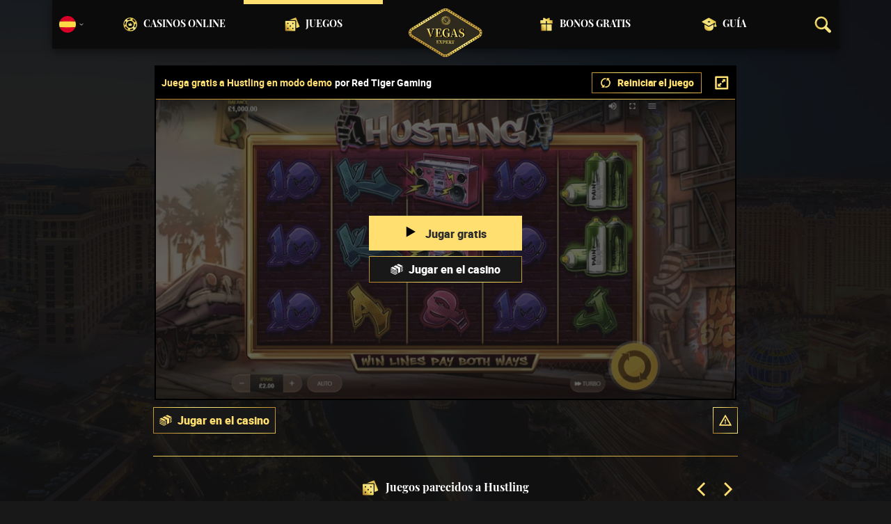

--- FILE ---
content_type: text/html;charset=UTF-8
request_url: https://es.vegas-expert.com/juego/hustling
body_size: 23040
content:
<!DOCTYPE html><html lang="es"><head><meta charset="utf-8" /><title>Juega gratis a la tragamonedas Hustling | Vegas Expert</title><meta name="viewport" content="width=device-width, initial-scale=1.0, maximum-scale=1.0, user-scalable=no" /><meta content="https://es.vegas-expert.com/juego/hustling" property="og:url" /><meta content="es.vegas-expert.com" property="og:site_name" /><meta content="es" property="og:locale" /><meta content="es.vegas-expert.com" name="author" /><meta content="summary_large_image" name="twitter:card" /><link rel="canonical" href="https://es.vegas-expert.com/juego/hustling" /><meta name="google-site-verification" content="iX0Fuj5DoOVP3NiwQhaijYQ-Xjtbb4LwulFXB1AQRNA" /><meta property="og:image" content="https://static.vegasexpert.com.ua/res/438bddf87fa67939383acbeda88ad984a/images/logo/logo-en-share.png" /><link rel="alternate" hreflang="x-default" href="https://vegas-expert.com/game/hustling" /><link rel="alternate" hreflang="cs" href="https://vegasexpert-cz.com/hra/hustling" /><link rel="alternate" hreflang="ru" href="https://vegas-expert-ru.com/igra/hustling" /><link rel="alternate" hreflang="uk" href="https://vegasexpert.com.ua/hra/hustling" /><link rel="alternate" hreflang="en" href="https://vegas-expert.com/game/hustling" /><link rel="alternate" hreflang="es" href="https://es.vegas-expert.com/juego/hustling" /><meta content="Juega gratis a Hustling en modo demo. Juegos de casino y tragamonedas gratis, sin descargas ni registros." property="og:description" /><meta name="description" content="Juega gratis a Hustling en modo demo. Juegos de casino y tragamonedas gratis, sin descargas ni registros." /><link rel="shortcut icon" href="https://static.vegasexpert.com.ua/res/f80bf684b1eaa9a0b81162f6b6e5e170a/images/favicon.ico" type="image/x-icon" /><link rel="apple-touch-icon" sizes="180x180" href="https://static.vegasexpert.com.ua/res/f19d9f6908926b047ee9c0ae9c33995ea/images/apple-touch-icon.png" /><script>window.dataLayer = window.dataLayer || []</script><!-- Google Tag Manager Shared --><script>
            dataLayer = [{
                'productName': "vegasexpert",
                'pageType': "gameDetail",
                'pageCategory': "gameDetail",
                'pageCode': 'gameDetail-13735',
                'lang': "ES",
                'landingPageCode': "gameDetail",
                'firstSessionLandingPageCode': "gameDetail",
                'firstSessionLandingPageCodeNumeric': "ABSTRACT_PAGE",
                'landingPageBeforeRedirect': "https:\/\/es.vegas-expert.com\/juego\/hustling",
                'abtest': "",
                'environment': "PROD",
                'userId': null,

                'cd_lang': "ES",
                'cd_abTest': "",
                'cd_environment': "PROD",
                'cd_productName': "vegasexpert",
                'cd_pageType': "gameDetail",
                'cd_pageCode': "gameDetail-13735",
                'cd_pageCategory': "gameDetail",
                'cd_landingPageType': "gameDetail",
                'cd_landingPageCode': "gameDetail-13735",
                'cd_landingPageCategory': "gameDetail",
                'cd_firstSessionLandingPageType': "gameDetail",
                'cd_firstSessionLandingPageCode': "gameDetail-13735",
                'cd_firstSessionLandingPageCategory': "gameDetail",
                'cd_pageViewId': "afEp5kRiAmwMjOfS",
                'cd_landingUrlBeforeRedirect': "https:\/\/es.vegas-expert.com\/juego\/hustling",
            }];

            var timeoutGTM;
            function initGTM() {
                (function(w,d,s,l,i){w[l]=w[l]||[];w[l].push({'gtm.start':
                        new Date().getTime(),event:'gtm.js'});var f=d.getElementsByTagName(s)[0],
                    j=d.createElement(s),dl=l!='dataLayer'?'&l='+l:'';j.async=true;j.src=
                    'https://www.googletagmanager.com/gtm.js?id='+i+dl;f.parentNode.insertBefore(j,f);
                })(window,document,'script','dataLayer', "GTM-PXXGSW");
                document.removeEventListener('scroll', initGTM)
                document.removeEventListener('touchstart', initGTM)
                document.removeEventListener('mousemove', initGTM)
                if (timeoutGTM) {
                    clearTimeout(timeoutGTM);
                }
            }

            document.addEventListener('scroll', initGTM);
            document.addEventListener('touchstart', initGTM);
            document.addEventListener('mousemove', initGTM);
            timeoutGTM = window.setTimeout(initGTM, 3500);

        </script><!-- End Google Tag Manager --><script>
    function handleCasinoDetailClick(casinoName, casinoId, reputationCode, position, listType) {
        if (!(typeof dataLayer === 'undefined')) {
            dataLayer.push({
                'ecommerce': {
                    'click': {
                        'actionField': {
                            'list': listType
                        },
                        'products': [{
                            'name': casinoName,    // casino name
                            'id': casinoId,                         // casino id
                            'variant': reputationCode,            // casino rating
                            'position': position                 // casino position within the list
                        }]
                    }
                },
                'event': 'ecomProductClick'
            });
        }
        return true;
    };

    function handleCasinoClick(event, casinoName, casinoId, reputationCode, position, listType) {
        if (!(typeof dataLayer === 'undefined')) {
            // for casino detail we don't send list type in order to preserve former list type which lead to the casino detail
            if (listType == 'casino-detail') {
                dataLayer.push({
                    'ecommerce': {
                        'add': {
                            'actionField': {
                            },
                            'products': [{
                                'name': casinoName,   // casino name without Обзор
                                'id': casinoId,                        // casino id
                                'variant': reputationCode,            // casino reputation
                            }]
                        }
                    },
                    'event': 'ecomAddToCart'
                });
            } else {
                dataLayer.push({
                    'ecommerce': {
                        'add': {
                            'actionField': {
                                'list': listType
                            },
                            'products': [{
                                'name': casinoName,   // casino name without Обзор
                                'id': casinoId,                        // casino id
                                'variant': reputationCode,            // casino reputation
                                'position': position                 // casino position within the list
                            }]
                        }
                    },
                    'event': 'ecomAddToCart'
                });
            }
        }
        return true;
    }

    function casinoImpression(casinoName,casinoId,reputation,listType, position) {
        if (!(typeof dataLayer === 'undefined')) {
            dataLayer.push({
                'ecommerce': {
                    'impressions': [
                        {
                            'name': casinoName,        // casino name
                            'id': casinoId,                            // casino id
                            'variant': reputation,                        // casino reputation
                            'list': listType,             // casino list name
                            'position': position                    // casino position within the list
                        }]
                },
                'event': 'ecomProductImpressions'
            });
        }
    }

</script><meta content="index, follow" name="robots" /><meta name="yandex" content="noindex, nofollow" /><script>
        function loadScript(src, done) {
            var js = document.createElement('script');
            js.src = src;
            if (done) {
                js.onload = function() {
                    done();
                };
                js.onerror = function() {
                    done(new Error('Failed to load script ' + src));
                };
                js.onreadystatechange = function() {
                    done();
                };
            }
            document.head.appendChild(js);
        }
    </script><script>
        function browserSupportsAllFeatures() {
            return Array.prototype.entries && window.IntersectionObserver && window.fetch && 'scrollBehavior' in document.documentElement.style;
        }

        function lCss(u, m) {
            var l = document.createElement('link');
            l.rel = 'stylesheet';
            l.type = 'text/css';
            l.href = u;
            l.media = m;
            document.getElementsByTagName('head')[0].appendChild(l)

            if (document.cookie.split(';').filter(function(item) {
                return item.indexOf('restCSSIsCached=') >= 0
            }).length === 0) {
                var date = new Date();
                date.setTime(date.getTime()+(7*24*60*60*1000));
                document.cookie = "restCSSIsCached=true; expires=" + date.toGMTString() + "; path=/";
            }
        }
    </script><link rel="preload" as="font" href="https://static.vegasexpert.com.ua/res/f19d9f6908926b047ee9c0ae9c33995ea/build/_fonts-VE.min.css" onload="this.rel='stylesheet'" /><script>window.internalDomains = [903183571, 1226289056, 962509024, 24012547, -1068855914];</script><style>
        .visible{display:block!important}@-ms-viewport{width:device-width}.visible-lg,.visible-md,.visible-sm,.visible-xs,.visible-xxs{display:none!important}@media (max-width:568px){.visible-xxs{display:block!important}}@media (min-width:380px) and (max-width:767px){.visible-xs{display:block!important}}@media (min-width:768px) and (max-width:991px){.visible-sm{display:block!important}}@media (min-width:992px) and (max-width:1199px){.visible-md{display:block!important}}@media (min-width:1200px){.visible-lg{display:block!important}}@media (max-width:568px){.hidden-xxs{display:none!important}}@media (min-width:568px) and (max-width:767px){.hidden-xs{display:none!important}}@media (min-width:768px) and (max-width:991px){.hidden-sm{display:none!important}}@media (min-width:992px) and (max-width:1199px){.hidden-md{display:none!important}}@media (min-width:1200px){.hidden-lg{display:none!important}}*{box-sizing:border-box}body{-webkit-font-smoothing:antialiased;-moz-osx-font-smoothing:grayscale}.normal-cursor{cursor:auto}.cf:after{clear:both;content:" ";display:block;font-size:0;height:0;visibility:hidden}.lang-disables-italic .als-alert,.lang-disables-italic .cg-post-quote-content,.lang-disables-italic .cg-post-reply-bottom,.lang-disables-italic .crp-detail-case p,.lang-disables-italic .note-content,.lang-disables-italic .quote-widget-content,.lang-disables-italic .user-review-intervention,.lang-disables-italic blockquote p,.lang-disables-italic em,.lang-disables-italic i{font-style:normal!important}.my-m{margin-bottom:16px;margin-top:16px}.my-l{margin-bottom:20px;margin-top:20px}.my-xl{margin-bottom:24px;margin-top:24px}.my-xs{margin-bottom:4px;margin-top:4px}.my-xxs{margin-bottom:2px;margin-top:2px}.my-s{margin-bottom:8px;margin-top:8px}.my-xxl{margin-bottom:48px;margin-top:48px}.my-auto{margin-bottom:auto;margin-top:auto}.mx-auto{margin-right:auto}.ml-auto,.mx-auto{margin-left:auto}.mr-auto{margin-right:auto}.gap-s{gap:8px}@media (min-width:768px){.sm\:ml-auto{margin-left:auto}.sm\:ml-s{margin-left:8px}}.mx-s{margin-left:8px;margin-right:8px}.mx-xs{margin-left:4px;margin-right:4px}.mx-m{margin-left:16px;margin-right:16px}.mx-l{margin-left:20px;margin-right:20px}.mx-xxs{margin-left:2px;margin-right:2px}.mt-xxs{margin-top:2px}.mt-xs{margin-top:4px}.mt-s{margin-top:8px}.mt-m{margin-top:16px}.mt-l{margin-top:20px}.mt-xl{margin-top:24px}.mt-xxl{margin-top:48px}.mr-xs{margin-right:4px}.mr-s{margin-right:8px}.mr-m{margin-right:16px}.ml-m{margin-left:16px}.ml-s{margin-left:8px}.ml-xs{margin-left:4px}.mb-xxs{margin-bottom:2px}.mb-xs{margin-bottom:4px}.mb-s{margin-bottom:8px}.mb-m{margin-bottom:16px}.mb-l{margin-bottom:20px}.mb-xl{margin-bottom:24px}.mb-xxl{margin-bottom:48px}.px-s{padding-left:8px;padding-right:8px}.px-m{padding-left:16px;padding-right:16px}.py-m{padding-bottom:16px;padding-top:16px}.py-l{padding-bottom:20px;padding-top:20px}.py-xxl{padding-bottom:48px;padding-top:48px}.py-s{padding-bottom:8px;padding-top:8px}.my-32-res{margin:24px 0}@media (min-width:992px){.my-32-res{margin:32px 0}}.mt-32-res{margin-top:16px}@media (min-width:768px){.mt-32-res{margin-top:24px}}@media (min-width:1200px){.mt-32-res{margin-top:32px}}.my-16-res{margin:8px 0}@media (min-width:768px){.my-16-res{margin:16px 0}}.mx-auto-res{margin:0 8px}@media (min-width:768px){.mx-auto-res{margin:0 16px}}@media (min-width:992px){.mx-auto-res{margin:0 24px}}@media (min-width:1200px){.mx-auto-res{margin:0 auto}}@media (min-width:568px){.sm\:px-s{padding-left:8px;padding-right:8px}}@media (min-width:992px){.md\:px-0{padding-left:0;padding-right:0}}@media (min-width:568px){.sm\:px-0{padding-left:0;padding-right:0}}@media (min-width:768px){.sm\:my-xxl{margin-bottom:48px;margin-top:48px}}@media (min-width:568px){.xs\:mx-auto{margin-left:auto;margin-right:auto}}@media (min-width:768px){.sm\:mx-auto{margin-left:auto;margin-right:auto}.sm\:ml-xs{margin-left:4px}}.mt-0{margin-top:0}.sans-22{font-size:22px;line-height:20px}.sans-20,.sans-22{font-family:Playfair Display;font-style:normal;font-weight:400}.sans-20{font-size:20px;line-height:28px}.sans-18{font-size:18px}.sans-16,.sans-18{font-family:Playfair Display;font-style:normal;font-weight:400;line-height:20px}.sans-16{font-size:16px}.roboto-18{font-size:18px}.roboto-16,.roboto-18{font-family:Roboto;font-style:normal;font-weight:400;line-height:20px}.roboto-16{font-size:16px}.roboto-14{font-size:14px}.roboto-12,.roboto-14{font-family:Roboto;font-style:normal;font-weight:400;line-height:16px}.roboto-12{font-size:12px}.cf-xs-14-lg-16{font-family:Roboto;font-size:14px;font-style:normal;font-weight:400}@media (min-width:568px){.cf-xs-14-lg-16{font-size:16px}}.cf-xs-12-lg-14{font-family:Roboto;font-size:12px;font-style:normal;font-weight:400}@media (min-width:568px){.cf-xs-12-lg-14{font-size:14px}}.cf-xs-18-lg-24{font-family:Roboto;font-size:18px;font-style:normal;font-weight:400}@media (min-width:568px){.cf-xs-18-lg-24{font-size:24px}}.bold{font-weight:700!important}.semi-bold{font-weight:500!important}.regular{font-weight:300!important}.text-bold{font-weight:700}.text-center{text-align:center}strong{font-weight:700}.text-uppercase{text-transform:uppercase}h1{margin:0}b{font-weight:700}.typography{font-family:Roboto;font-size:14px;font-style:normal;font-weight:400;font-weight:300;line-height:20px}@media (min-width:568px){.typography{font-size:16px;line-height:24px}}.typography h2,.typography h3,.typography h4,.typography h5{color:#ffdf70;font-family:Playfair Display;font-style:normal;font-weight:400}.typography h2{font-size:18px;font-weight:700;line-height:26px;margin:32px 0 16px}@media (min-width:568px){.typography h2{font-size:22px;line-height:32px;margin:40px 0 16px}}@media (min-width:992px){.typography h2{font-size:26px;font-weight:700;line-height:36px;margin:48px 0 24px}}.typography h3{font-size:16px;font-weight:700;line-height:24px;margin:24px 0 8px}@media (min-width:568px){.typography h3{font-size:18px;line-height:24px;margin:32px 0 16px}}@media (min-width:992px){.typography h3{font-size:22px;line-height:28px;margin:40px 0 16px}}.typography h4{font-size:14px;font-weight:700;line-height:22px}@media (min-width:568px){.typography h4{font-size:16px;line-height:24px;margin-bottom:10px}}@media (min-width:992px){.typography h4{font-size:18px;font-weight:700;line-height:28px;margin:15px 0}}.typography h5{font-size:10px;margin:10px 0;opacity:.8}@media (min-width:992px){.typography h5{font-size:16px;line-height:24px;margin:10px 0}}.typography a{color:#ffdf70;text-decoration:underline}.typography ol,.typography ul{color:#fff;list-style:none;margin:20px 0;padding:0;width:100%}.typography ol li,.typography ul li{margin:8px 0;padding-left:24px;position:relative}.typography ul:not(.fancy) li:before{background:#ffdf70;border-radius:50%;content:"";height:6px;left:9px;position:absolute;top:7px;width:6px}@media (min-width:568px){.typography ul:not(.fancy) li:before{top:10px}}@media (min-width:768px){.typography ul:not(.fancy) li:before{top:9px}}.typography ul.fancy li:before{background-image:url(https://static.vegasexpert.com.ua/res/cf386187167c480393270b48ecb72475a/images/svg/ornament.svg);background-size:32px 18px;content:"";display:block;height:18px;margin:15px auto;width:32px}.typography ul.fancy li{padding:0}@media (min-width:768px){.typography ul.fancy li{margin:15px 0}}.typography ul.fancy li:before{display:inline-block;margin-right:15px}@media (min-width:768px){.typography ul.fancy li:before{background-size:30px 17px;height:17px;margin:0 15px 0 0;width:30px}}.typography .example{background:hsla(0,0%,77%,.2);border:1px solid #dcdbdb;padding:25px 20px}.typography .example .example-title{align-items:center;color:#ffdf70;display:flex;margin-bottom:15px}.typography .example .example-icon{fill:#ffdf70;margin-right:8px;padding:0}.typography .blockquote-ext{border-left:4px solid #ffdf70;padding-left:15px}@media (min-width:568px){.typography .blockquote-ext{font-size:16px;font-weight:400;line-height:29px}}@media (min-width:768px){.typography .blockquote-ext{padding-left:30px}}.typography .note{background-color:hsla(0,0%,77%,.2);border:solid;border-image-slice:1;border-image-source:linear-gradient(47.22deg,#b27f28 -1.53%,#b7862c 4.46%,#c49938 13.06%,#dab84b 23.2%,#f4dd62 33.12%,#f4e38b 52.12%,#f4dd62 67.22%,#b27f28 102.43%);border-width:1px;padding:15px 20px}.typography ol{counter-reset:list;padding-left:0}.typography ol li{counter-increment:list}.typography ol li:before{color:#ffdf70;content:counter(list) ".";font-weight:700;left:4px;position:absolute;top:0}.typography figure{margin:0}.typography img{max-width:100%;padding:0 30px;width:calc(100% - 60px)}.typography figcaption{display:block;font-size:12px;margin:8px 0 0;text-align:center}@media (min-width:568px){.typography figcaption{font-size:14px}}table{margin-bottom:24px}.flex{display:flex!important}.block{display:block!important}.inherit{display:inherit!important}.inline-flex{display:inline-flex!important}.none{display:none!important}@media (min-width:568px){.sm\:flex{display:flex!important}.sm\:inline-flex{display:inline-flex!important}.sm\:block{display:block!important}.sm\:none{display:none!important}}@media (min-width:768px){.md\:flex{display:flex!important}.md\:inline-flex{display:inline-flex!important}.md\:block{display:block!important}.md\:none{display:none!important}}@media (min-width:992px){.lg\:block{display:block!important}.lg\:none{display:none!important}.lg\:flex{display:flex!important}}.flex-col{flex-direction:column}.justify-between{justify-content:space-between}.justify-center{justify-content:center}.justify-end{justify-content:flex-end}.items-center{align-items:center}.justify-around{justify-content:space-around}.flex-wrap{flex-wrap:wrap}.flex-row{flex-direction:row;height:100%}@media (min-width:568px){.sm\:flex-row{flex-direction:row}}@media (min-width:768px){.md\:flex-column{flex-direction:column}}@media (min-width:992px){.lg\:flex-column{flex-direction:column}}.btn{align-items:center;cursor:pointer;display:flex;font-family:Roboto;font-size:14px;font-style:normal;font-weight:400;font-weight:900;justify-content:center;line-height:17px;max-width:100%;min-width:150px;outline:0;text-align:center;text-decoration:none}@media (min-width:568px){.btn{font-size:16px;line-height:19px}}@media (min-width:992px){.btn:hover{text-decoration:none}}.btn svg{height:16px;margin-right:8px;width:16px}@media (min-width:568px){.btn svg{height:18px;width:18px}}.btn-primary-1{background-color:#181818;border:solid;border-image-slice:1;border-image-source:linear-gradient(47.22deg,#b27f28 -1.53%,#b7862c 4.46%,#c49938 13.06%,#dab84b 23.2%,#f4dd62 33.12%,#f4e38b 52.12%,#f4dd62 67.22%,#b27f28 102.43%);border-width:1px;color:#fff;min-height:38px;padding:0 8px;vertical-align:middle}.btn-primary-1 svg{fill:#fff}@media (min-width:992px){.btn-primary-1:hover{background-color:#000}}.btn-text{color:#ffdf70;min-height:40px;text-decoration:underline;vertical-align:middle}@media (min-width:992px){.btn-text{color:#fff;text-decoration:none}.btn-text:hover{text-decoration:underline}}.btn-disabled{cursor:default;filter:grayscale(100%)}.btn-primary-2{background:#ffdf70;color:#2d2d2d;min-height:50px;vertical-align:center}@media (min-width:992px){.btn-primary-2:hover{background:#ffca0d}}.btn-grey{background:#ffdf70;background:#e4e4e4;color:#2d2d2d;min-height:40px;vertical-align:center}@media (min-width:992px){.btn-grey:hover{background:#ffca0d;background:#f6f6f6}}.btn-width-m{min-width:280px}.flickity-cell{position:absolute!important;transition:none!important}.flickity-slider{height:100%;left:0;position:absolute;width:100%}.menu-logo{display:flex;flex-basis:30%;justify-content:center;left:0;margin:auto;position:absolute;right:0;text-align:center;top:12px;width:65px;z-index:105}@media (min-width:768px){.menu-logo{width:100px}}@media (min-width:992px){.menu-logo{min-height:60px;min-width:96px}}@media (min-width:1200px){.menu-logo{min-height:70px;min-width:100px}}.menu-logo img{height:auto;width:65px}@media (min-width:992px){.menu-logo img{height:60px;width:auto}}@media (min-width:1200px){.menu-logo img{height:70px}}.main-header{box-shadow:0 4px 12px rgba(0,0,0,.45);margin:0 -8px}@media (min-width:568px){.main-header{margin:0 -16px}}.main-header-content{align-items:center;background-color:#0b0b0b;display:flex;flex-direction:row;flex-wrap:wrap;font-size:14px;height:50px;justify-content:space-between;padding:0 10px}@media (min-width:768px){.main-header-content{height:70px;position:relative;z-index:10}}.main-menu{display:flex;flex-basis:100%;flex-direction:column;-moz-transform:translate(110vw);-o-transform:translate(110vw);-ms-transform:translate(110vw);-webkit-transform:translate(110vw);transform:translate(110vw);-webkit-transition:transform .2s ease-in-out;-ms-transition:transform .2s ease-in-out;-o-transition:transform .2s ease-in-out;-transition:transform ease-in-out .2s;background-color:#0b0b0b;bottom:0;left:0;position:fixed;right:0;top:40px;transition:transform .2s ease-in-out;z-index:100}.main-menu.slide-in{-moz-transform:translate(0);-o-transform:translate(0);-ms-transform:translate(0);-webkit-transform:translate(0);transform:translate(0)}@media (min-width:768px){.main-menu{flex:1 0 calc(100% - 100px);-moz-transform:translate(0);-o-transform:translate(0);-ms-transform:translate(0);-webkit-transform:translate(0);transform:translate(0);-webkit-transition:none;-ms-transition:none;-o-transition:none;-transition:none;height:100%;justify-content:center;position:relative;top:0;transition:none}}@media (min-width:1200px){.main-menu{flex:0 0 960px}}.main-menu-header{align-items:center;display:flex;flex-direction:column;justify-content:center;margin-top:25px}@media (min-width:768px){.main-menu-header{display:none}}.main-menu-header .menu-title{margin-top:5px}.mobile-menu-buttons{display:flex;flex-basis:35%;justify-content:flex-start;position:relative}@media (min-width:768px){.mobile-menu-buttons{display:none}}.mobile-menu-buttons .main-menu-header-close{left:0;opacity:0;position:absolute;top:0;z-index:-1}.mobile-menu-buttons .menu-hamburger{opacity:1;z-index:10}.mobile-menu-buttons.active .menu-hamburger{opacity:0;z-index:0}.mobile-menu-buttons.active .main-menu-header-close{opacity:1;z-index:1}.main-menu-shadow{margin-top:25px;width:100%}@media (min-width:768px){.main-menu-shadow{align-items:center;display:flex;height:100%;justify-content:center;margin:0}}.menu-items{list-style:none}@media (min-width:768px){.menu-items{align-items:center;display:flex;flex-direction:row;height:100%;justify-content:flex-start;margin:0;padding:0;width:100%}}@media (min-width:1200px){.menu-items{justify-content:center}}@media (min-width:768px){.menu-items li.active{border-top:6px solid #ffdf70}.menu-items li.logo-placeholder{flex:0 0 30px}}@media (min-width:992px){.menu-items li.logo-placeholder{flex:0 0 85px;margin:0 15px}}@media (min-width:1200px){.menu-items li.logo-placeholder{flex:0 0 160px}.menu-items li:nth-child(2) .menu-item,.menu-items li:nth-child(3) .menu-item{justify-content:flex-end}.menu-items li:nth-child(5) .menu-item,.menu-items li:nth-child(6) .menu-item{justify-content:flex-start}}.menu-items li{border-top:6px solid transparent;display:flex;flex:0 0 calc(25% - 45px);height:100%;justify-content:flex-start;margin:0 15px}@media (min-width:768px){.menu-items li{justify-content:center}}@media (min-width:992px){.menu-items li{flex:1 0 calc(25% - 58px);margin:0}}@media (min-width:1200px){.menu-items li{flex:0 0 200px}}.menu-item{align-items:center;display:flex;flex-direction:row;margin-bottom:10px;text-transform:uppercase}.menu-item:hover{text-decoration:none}@media (min-width:768px){.menu-item{align-items:center;display:flex;font-size:12px;height:calc(100% - 6px);justify-content:center;margin:0;text-align:center;width:max-content}}@media (min-width:992px){.menu-item{font-size:14px;line-height:22px}}.search-box-close{display:none}@media (min-width:992px){.search-box-close{height:25px;width:25px}}.search-box-input{background-color:transparent;color:#fff;display:none;font-size:16px}.search-box-input::placeholder{color:hsla(0,0%,100%,.5)}.search-box-input-wrapper{align-items:center;display:flex;position:relative}.ico-wrapper-close{display:none}.logo-center-placeholder{flex:1 0}.search-box-wrapper{align-items:center;background-color:#0b0b0b;display:flex;flex:0 0 20px;width:20px}@media (min-width:768px){.search-box-wrapper{display:flex;flex:0 0 35px;justify-content:flex-end;max-height:100%;order:4}}.search-box-wrapper .search-box-results{display:none}.language-selector-header{align-items:center;display:flex;flex:0 0 35px;flex-direction:row;margin-right:10px;width:35px}@media (min-width:768px){.language-selector-header{flex:0 0 35px;justify-content:flex-start;order:-1}}.language-selector-header svg{fill:#fff}.selected-language-icon .flag-icon{height:24px;width:24px}.toggler{margin-left:5px}.menu-icon{margin-right:15px}@media (min-width:768px){.menu-icon{display:none}}@media (min-width:992px){.menu-icon{display:block;height:22px;margin-right:8px;width:22px}}.filter-button{align-items:center;background-color:#ffdf70;color:#000;display:flex;font-size:16px;font-weight:700;justify-content:center;line-height:20px;margin:auto;padding:10px 0;text-decoration:none;width:100%}.filter-button .filter-icon{margin-right:8px}.mobile-filter-button{font-family:Roboto;font-style:normal;font-weight:400;font-weight:700;justify-content:flex-start;min-height:24px;padding:8px 12px}.mobile-filter-button .text-wrapper{min-width:0;overflow:hidden}.mobile-filter-button .header{font-size:14px;line-height:16px}.mobile-filter-button .desc{font-size:12px;font-weight:300;line-height:16px;margin-top:2px;overflow:hidden;text-overflow:ellipsis;white-space:nowrap}.filter-group-heading{align-items:center;display:flex;height:100%;padding-right:30px;position:relative;width:100%}.filter-group-heading-name{font-family:Roboto;font-size:16px;font-style:normal;font-weight:400;line-height:23px;margin-left:10px}.filter-arrow{position:absolute;right:5px;-webkit-transition:all .2s ease-in-out;-ms-transition:all .2s ease-in-out;-o-transition:all .2s ease-in-out;width:20px;-transition:all .2s ease-in-out;bottom:0;margin:auto;top:0;transition:all .2s ease-in-out}.filter-item-clear{align-items:center;background-color:#121212;border:solid;border-image-slice:1;border-image-source:linear-gradient(47.22deg,#b27f28 -1.53%,#b7862c 4.46%,#c49938 13.06%,#dab84b 23.2%,#f4dd62 33.12%,#f4e38b 52.12%,#f4dd62 67.22%,#b27f28 102.43%);border-width:1px;cursor:pointer;display:inline-block;font-family:Roboto;font-size:15px;font-style:normal;font-weight:400;line-height:18px;margin-top:5px;padding:5px;text-align:left}.filter-item-clear svg{fill:#fff;margin:auto 0 1px 4px;vertical-align:middle}.bordered-filters{display:none;margin:auto;max-width:840px;width:100%}@media (min-width:768px){.bordered-filters{display:block;padding:0}}.bordered-filters .active-filter-groups .filter-item-active,.bordered-filters .active-filter-groups .filter-item-active-label,.bordered-filters .active-filter-groups .text,.bordered-filters .filter-item-clear{margin-top:2px}.active-filter-groups{display:block}.active-filter-groups div{align-items:baseline;display:inline-flex;flex-wrap:wrap}@media (min-width:568px){.active-filter-groups div{display:inline-block}}.active-filter-groups .filter-item-active{background-color:#424141;border:1px solid transparent;color:#fff;cursor:pointer;display:flex;font-weight:300;margin:5px 5px 0 0;padding:5px}.active-filter-groups .filter-item-active svg{fill:#fff;vertical-align:middle}.active-filter-groups .filter-item-active .active-filter-abort{margin-left:5px}.active-filter-groups .active-items,.active-filter-groups .filter-item-active,.active-filter-groups .filter-item-active-label,.active-filter-groups .text{font-family:Roboto;font-size:15px;font-style:normal;font-weight:400;line-height:18px;margin-top:5px;text-align:left}.active-filter-groups .filter-item-active,.active-filter-groups .filter-item-clear{font-family:Roboto;font-size:10px;font-style:normal;font-weight:400;line-height:12px}.active-filter-groups .active-items{display:flex;flex-direction:row;flex-wrap:wrap}@media (min-width:568px){.active-filter-groups .filter-item-active,.active-filter-groups .filter-item-clear,.active-filter-groups span{align-items:center;display:inline-block}.active-filter-group .active-items{display:inline}}@media (min-width:768px){.filter-item-active-label{margin-left:5px}}@media (min-width:568px){.active-filter-groups .active-items,.active-filter-groups .filter-item-active-label,.active-filter-groups .filter-item-clear,.active-filter-groups .text{font-size:14px}.active-filter-groups .filter-item-clear{font-size:10px}}@media (min-width:992px){.active-filter-groups .text,.active-items,.filter-item-active-label,.filter-item-clear{font-size:15px}}.banner{display:flex;flex-direction:column;margin-bottom:16px;padding:24px 0 0;position:relative;text-align:center}@media (min-width:568px){.banner{display:flex;flex-direction:column}}@media (min-width:768px){.banner{margin-bottom:24px;padding:32px 0 0}}@media (min-width:992px){.banner{margin-bottom:32px;padding:48px 0 0}}.banner .logo{margin:0 auto}@media (min-width:768px){.banner .logo{height:53px;width:240px}}.banner .title{font-size:20px;font-weight:700;line-height:30px;margin:8px 0}@media (min-width:768px){.banner .title{font-size:24px;line-height:32px}}@media (min-width:992px){.banner .title{font-size:36px;line-height:48px;margin:8px 0 16px}}.banner .desc{font-family:Roboto;font-size:12px;font-style:normal;font-weight:400}@media (min-width:568px){.banner .desc{font-size:14px;line-height:20px}}@media (min-width:992px){.banner .desc{margin:auto;max-width:762px}}.side-filter{background-color:#181818;bottom:0;left:0;max-width:390px;overflow:auto;overflow-y:scroll;position:fixed;scrollbar-color:auto;top:0;-moz-transform:translate(-100vw);-o-transform:translate(-100vw);-ms-transform:translate(-100vw);-webkit-transform:translate(-100vw);transform:translate(-100vw);-webkit-transition:all .2s ease-in-out;-ms-transition:all .2s ease-in-out;-o-transition:all .2s ease-in-out;width:320px;z-index:-1;-transition:all .2s ease-in-out;transition:all .2s ease-in-out}.side-filter ::-webkit-scrollbar,.side-filter::-webkit-scrollbar{width:4px}.side-filter.active{-moz-transform:translate(0);-o-transform:translate(0);-ms-transform:translate(0);-webkit-transform:translate(0);transform:translate(0);z-index:1550}.side-filter .filter-group-heading-desc{display:none}.side-filter .filter-items{padding:0 10px}.side-filter .loader-wrapper{min-height:100px;position:relative}.side-filter .filter-group-content{max-height:0;opacity:0;overflow:hidden;position:relative;transition:opacity .2s ease-in-out,max-height .2s linear,margin .2s linear}.side-filter .expanded .filter-group-content{max-height:400px;opacity:1}.side-filter .filter-group-content .show-more-filters-button{display:none}.side-filter .filter-separator{margin:20px 0}.side-filter .filter-header{color:#ffdf70;font-size:20px;font-weight:500;line-height:23px;margin:35px 0 20px}.side-filter .filter-header:first-child{margin:10px 0 20px}.side-filter .active-filter-groups{margin:4px 0 0 16px}.side-filter .filter-group-icon{fill:#ffdf70}.side-filter .game-type-card-wrapper{width:calc(33.3333% - 4px)}.side-filter .game-type-card-wrapper:not(:last-child){margin-right:4px}.side-filter .game-genre-carousel-header{width:calc(100% - 70px)}.side-filter .game-genre-carousel{margin:15px 0}.top-filters-wrapper{display:none;width:calc(100% - 85px)}@media (min-width:768px){.top-filters-wrapper{display:flex;flex-direction:column}}.top-filters-wrapper .filters-top-panel-wrapper{background-color:#353639;border:solid;border-image-slice:1;border-image-source:linear-gradient(47.22deg,#b27f28 -1.53%,#b7862c 4.46%,#c49938 13.06%,#dab84b 23.2%,#f4dd62 33.12%,#f4e38b 52.12%,#f4dd62 67.22%,#b27f28 102.43%);border-width:1px;height:48px}@media (min-width:768px){.top-filters-wrapper .filters-top-panel-wrapper{align-items:center;display:flex;flex-direction:row;height:100%;overflow-x:auto}}.top-filters-wrapper .filter-group-heading-desc,.top-filters-wrapper .filter-header,.top-filters-wrapper .filter-separator{display:none}.top-filters-wrapper .filter-group{padding:0 0 0 8px;position:relative}@media (min-width:768px){.top-filters-wrapper .filter-group{min-width:fit-content}}.top-filters-wrapper .filter-group:last-child{padding-right:8px}.top-filters-wrapper .filter-group-heading-name{font-size:12px;font-style:normal;font-weight:400;line-height:14px;white-space:nowrap}@media (min-width:768px){.top-filters-wrapper .filter-group-heading-name{font-size:13px}}@media (min-width:992px){.top-filters-wrapper .filter-group-heading-name{font-size:15px}}.top-filters-wrapper .filter-arrow{width:12px}.top-filters-wrapper .cgf-item{padding:5px 15px}@media (min-width:768px){.top-filters-wrapper .filter-item-active,.top-filters-wrapper .filter-item-active-label{margin:0 5px 0 0}.top-filters-wrapper .active-items{margin-top:0}}.filter-top-panel{display:flex;flex-direction:row;flex-wrap:wrap;margin:16px auto;max-width:840px;position:relative;width:100%}@media (min-width:992px){.filter-top-panel{margin:24px auto}}@media (min-width:768px){.filter-top-panel .filter-button{flex:0 0 auto;flex-direction:column;padding:6px 0;width:85px}}.filter-top-panel .filter-group-content{display:none}.filter-top-panel .active-filter-groups{margin-top:12px}.filter-arrow{fill:#fff}.filter-search-input-wrapper{align-items:center;background-color:#fff;display:flex;height:30px;position:relative;width:100%}.filter-search-input-wrapper .filter-search-input{border:0;flex:0 0 90%;outline:0;padding:0 0 0 15px;width:90%}.filter-search-input-wrapper .search-icon{flex:0 0 10%}.language-modal{align-items:center;background-color:#000;border:solid;border-image-slice:1;border-image-source:linear-gradient(47.22deg,#b27f28 -1.53%,#b7862c 4.46%,#c49938 13.06%,#dab84b 23.2%,#f4dd62 33.12%,#f4e38b 52.12%,#f4dd62 67.22%,#b27f28 102.43%);border-width:1px;display:flex;flex-direction:column;justify-content:center;margin:auto;overflow-y:visible;transition:all .2s ease-in-out;width:300px}@media (min-width:768px){.language-modal{width:365px}}.countries-wrapper{display:flex;justify-content:space-between;max-width:282px}.select-language-with-icon .flag-icon-24{margin-right:8px}.language-modal-header{background:#121212;border:solid;border-image-slice:1;border-image-source:linear-gradient(47.22deg,#b27f28 -1.53%,#b7862c 4.46%,#c49938 13.06%,#dab84b 23.2%,#f4dd62 33.12%,#f4e38b 52.12%,#f4dd62 67.22%,#b27f28 102.43%);border-width:1px;border-left:0;border-right:0;border-top:0;display:flex;justify-content:center;padding:10px 0;position:relative;width:100%}.language-modal-header .language-menu-logo{height:65px;width:98px}.language-modal-header .language-wrapper-close{position:absolute;right:10px;top:10px}.language-selector-body{align-items:center;align-self:flex-start;background:#121212;display:flex;flex-direction:column;padding:20px;position:relative;text-align:center;width:100%}@media (min-width:992px){.language-selector-body{align-self:center}}.language-selector-body .desc,.language-selector-body .language-menu-logo{margin-top:20px}.language-selector-body .lang-label{margin-top:30px}.language-selector-body button{margin:5px 0 20px}.flag-wrapper{align-items:center;border:1px solid transparent;display:flex;flex-direction:column;margin:20px auto 0;outline:0;padding:15px 10px 10px;position:relative;width:calc(100% - 25px)}.flag-wrapper .flag-icon{height:67px;width:87px}.flag-wrapper .checkmark-ico{display:none;left:6px;position:absolute;top:6px}.flag-wrapper .country-name{margin-top:6px}@media (min-width:992px){.flag-wrapper:hover{border:solid;border-image-slice:1;border-image-source:linear-gradient(47.22deg,#b27f28 -1.53%,#b7862c 4.46%,#c49938 13.06%,#dab84b 23.2%,#f4dd62 33.12%,#f4e38b 52.12%,#f4dd62 67.22%,#b27f28 102.43%);border-width:1px;text-decoration:none}.flag-wrapper:hover .checkmark-ico{display:block}}.select-box-text-wrapper{background-color:#353639;border:solid;border-image-slice:1;border-image-source:linear-gradient(47.22deg,#b27f28 -1.53%,#b7862c 4.46%,#c49938 13.06%,#dab84b 23.2%,#f4dd62 33.12%,#f4e38b 52.12%,#f4dd62 67.22%,#b27f28 102.43%);border-width:1px;color:#fff;margin:35px auto 0;max-width:256px}@media (min-width:768px){.select-box-text-wrapper{max-width:280px}}.select-box-text-wrapper select{max-width:100%}.select-box-text-wrapper .select-label{font-family:Roboto;font-size:10px;font-style:normal;font-weight:400;line-height:12px;padding:5px 0 0 10px;text-align:left;text-transform:uppercase}.select-box-text-wrapper .select-box-wrapper{width:256px}@media (min-width:768px){.select-box-text-wrapper .select-box-wrapper{width:280px}}.sb-country-text-wrapper{margin-top:0}.language-tooltip{z-index:-1}.apply-btn{margin-top:15px;padding:5px 10px;width:100%}.section-tabs-wrapper{margin:16px 0;max-width:840px;position:relative;width:100%}@media (min-width:768px){.section-tabs-wrapper{margin:16px auto 24px}}.section-tabs-wrapper .section-tab-items{display:flex;gap:4px;overflow:auto}@media (min-width:768px){.section-tabs-wrapper .section-tab-items{gap:8px}}.section-tabs-wrapper .section-tabs-shadow{background:linear-gradient(275.99deg,#000 7.09%,rgba(33,31,31,0) 72.8%);bottom:0;position:absolute;right:0;top:0;width:20px;z-index:10}@media (min-width:568px){.section-tabs-wrapper .section-tabs-shadow{display:none}}.section-tab-item{align-items:center;display:flex;flex:0 0 25%;flex-direction:column;margin-right:1px;text-decoration:none;-webkit-transition:all .2s ease-in-out;-ms-transition:all .2s ease-in-out;-o-transition:all .2s ease-in-out;-transition:all ease-in-out .2s;background:#1c1c1e;border:2px solid #4f4f4f;color:#b9b3b3;cursor:pointer;min-height:76px;min-width:108px;padding:4px;position:relative;transition:all .2s ease-in-out}@media (min-width:768px){.section-tab-item{flex:1 0;justify-content:center;min-height:66px}}.section-tab-item:last-child{margin-right:0}.section-tab-item.active{background:#0b0b0b;border:solid;border-image-slice:1;border-image-source:linear-gradient(47.22deg,#b27f28 -1.53%,#b7862c 4.46%,#c49938 13.06%,#dab84b 23.2%,#f4dd62 33.12%,#f4e38b 52.12%,#f4dd62 67.22%,#b27f28 102.43%);border-width:2px;color:#fff}.section-tab-item.active .icon-wrapper{opacity:1}@media (min-width:992px){.section-tab-item:hover{background-color:#353639;color:#fff;filter:grayscale(0)}.section-tab-item:hover .icon-wrapper{opacity:1}}.section-tab-item input{cursor:pointer;height:0;opacity:0;position:absolute;width:0}.section-tab-item .number{background-color:#5a5a5a;border-radius:0 0 2px 2px;box-shadow:0 3px 10px rgba(0,0,0,.42);color:#ffdf70;font-family:Roboto;font-size:10px;font-style:normal;font-weight:400;padding:4px;position:absolute;right:8px;top:0}@media (min-width:768px){.section-tab-item .number{font-size:12px;padding:5px;position:absolute;right:15px;top:0}}.section-tab-item .title{font-family:Roboto;font-size:12px;font-style:normal;font-weight:400;line-height:14px;margin:5px 0;text-align:center;word-break:break-word}@media (min-width:768px){.section-tab-item .title{font-size:14px;line-height:16px}}.section-tab-item .icon-wrapper{margin-top:10px;-webkit-transition:opacity .2s ease-in-out;-ms-transition:opacity .2s ease-in-out;-o-transition:opacity .2s ease-in-out;-transition:opacity ease-in-out .2s;opacity:.6;transition:opacity .2s ease-in-out}@media (min-width:768px){.section-tab-item .icon-wrapper{margin-top:8px}}.section-tab-item .icon{fill:#ffdf70}@media (min-width:768px){.section-tab-item .icon{height:20px;width:20px}}.clickthroughlink-info{color:#fff;font-family:Roboto;font-size:12px;font-style:normal;font-weight:400;font-weight:500;line-height:21px;margin-left:4px;vertical-align:super}@media (min-width:992px){.clickthroughlink-info:hover span{text-decoration-color:#fff!important}}.add-info-wrapper{display:flex;flex:1 0 100%;flex-direction:row;margin:0 auto;max-width:840px;position:relative;width:100%}.add-on-page-info{color:#fff;flex:0 0 auto;font-size:14px;font-weight:300;margin-left:auto}.add-on-page-info span{line-height:16px;margin-bottom:8px}.add-on-page-info svg{fill:#fff;height:16px;width:16px}@media (min-width:992px){.casino-list{margin:25px auto 0;width:840px}}.casino-list .title-casinos,.casino-list .top-title{display:block;font-family:Playfair Display;font-style:normal;font-weight:400;font-weight:700;text-align:center}.casino-list .top-title{background:-webkit-linear-gradient(47.22deg,#b27f28 -1.53%,#b7862c 4.46%,#c49938 13.06%,#dab84b 23.2%,#f4dd62 33.12%,#f4e38b 52.12%,#f4dd62 67.22%,#b27f28 102.43%);-webkit-background-clip:text;font-size:16px;line-height:20px;-webkit-text-fill-color:transparent;margin:auto;width:fit-content}@media (min-width:768px){.casino-list .top-title{font-size:20px;line-height:28px}}@media (min-width:992px){.casino-list .top-title{font-size:30px;line-height:40px}}.casino-list .title-casinos{font-size:16px;margin:0 auto 16px}@media (min-width:568px){.casino-list .title-casinos{margin:0 auto 24px}}@media (min-width:992px){.casino-list .title-casinos{font-size:24px;line-height:34px}}.casino-items{margin:16px 0 0;position:relative}@media (min-width:768px){.casino-items{margin:16px auto 0;max-width:840px}}.casino-item{background-color:hsla(0,0%,7%,.94);border:solid;border-image-slice:1;border-image-source:linear-gradient(47.22deg,#b27f28 -1.53%,#b7862c 4.46%,#c49938 13.06%,#dab84b 23.2%,#f4dd62 33.12%,#f4e38b 52.12%,#f4dd62 67.22%,#b27f28 102.43%);border-width:4px;box-shadow:none;display:flex;flex-direction:column;margin-bottom:15px;position:relative;transition:all .2s;z-index:1}.casino-item>div{z-index:10}.casino-item .casino-item-sub-header{z-index:9}.casino-item .casino-ranking-wrapper{margin:12px 0}@media (min-width:568px){.casino-item{display:flex;flex-direction:row;flex-wrap:wrap}}@media (min-width:768px){.casino-item{justify-content:flex-end}}@media (min-width:992px){.casino-item{justify-content:center}.casino-item:after{background-color:#ffdf70;bottom:-1px;content:"";left:-1px;opacity:0;position:absolute;right:-1px;top:-1px;transition:all .2s ease-in-out;z-index:5;z-index:4}.casino-item:hover{box-shadow:0 0 14px rgba(245,200,83,.89)}.casino-item:hover:after{opacity:.2}}.casino-item-sub-header{align-items:center;display:flex;flex-direction:column;padding:12px 16px 0}@media (min-width:568px){.casino-item-sub-header{flex-direction:row;justify-content:space-between}}@media (min-width:768px){.casino-item-sub-header{align-items:flex-start;border:0;display:none;flex:1 0 70%;flex-direction:column;justify-content:space-between;order:-1;padding-left:20px;padding-right:15px}}@media (min-width:992px){.casino-item-sub-header{display:none;flex:1 0 calc(50% - 35px);order:-1}}.casino-item-sub-header .casino-country-icon{width:20px}.casino-item-sub-header .casino-country-wrapper{flex:0 0 auto;margin:0 0 0 8px}@media (min-width:768px){.casino-item-sub-header .casino-country-wrapper{margin:6px 0 auto 8px}}.casino-item-body-wrapper{flex-basis:100%;padding:0 16px}@media (min-width:568px){.casino-item-body-wrapper{align-items:flex-start;order:3}}@media (min-width:768px){.casino-item-body-wrapper{display:flex;flex:1 0;flex-wrap:wrap;margin:24px 0;padding:0 16px}}@media (min-width:992px){.casino-item-body-wrapper{flex:1 0 calc(10% - 20px);order:2}}.casino-item-body-wrapper .casino-item-sub-header{display:none}@media (min-width:768px){.casino-item-body-wrapper .casino-item-sub-header{display:block;flex:1 0 100%;padding:0}.casino-item-body-wrapper .card-alert{margin:0 0 8px}.casino-item-body-wrapper .main-info-wrapper{display:flex;flex:0 0 calc(100% - 209px);flex-direction:column;width:calc(100% - 209px)}}.casino-item-body{align-items:flex-start;display:flex;flex-direction:column;-webkit-mask-image:-webkit-gradient(linear,left 90%,left bottom,from(#000),to(transparent));max-height:75px;overflow:hidden;position:relative;-webkit-transition:max-height .2s ease-in-out;-ms-transition:max-height .2s ease-in-out;-o-transition:max-height .2s ease-in-out;-transition:max-height .2s ease-in-out;transition:max-height .2s ease-in-out}@media (min-width:768px){.casino-item-body{max-height:60px}}@media (min-width:992px){.casino-item-body{-webkit-mask-image:unset;max-height:unset}}.casino-item-body.slide-toggle{-webkit-mask-image:none}.casino-item-body .payment-methods-and-games-wrapper{display:block;width:100%}@media (min-width:768px){.casino-item-body .payment-methods-and-games-wrapper{display:none}}.casino-item-body .action-methods-shortcuts{margin-top:8px}.casino-item-body .action-methods-list .img-wrapper{flex:0 0 calc(16.6% - 2px);width:calc(16.6% - 2px)}.casino-number-wrapper{flex-basis:25%;font-family:Roboto;font-size:14px;font-style:normal;font-weight:400;font-weight:700;line-height:24px}@media (min-width:768px){.casino-number-wrapper{flex-basis:auto;left:24px;margin:auto;position:absolute;right:0;top:12px;z-index:1}}.casino-number-wrapper .casino-number-border{background:linear-gradient(47.22deg,#b27f28 -1.53%,#b7862c 4.46%,#c49938 13.06%,#dab84b 23.2%,#f4dd62 33.12%,#f4e38b 52.12%,#f4dd62 67.22%,#b27f28 102.43%);border-radius:30px;box-shadow:0 0 14px rgba(245,200,83,.89);height:fit-content;margin:6px;padding:2px 3px;width:min-content}@media (min-width:568px){.casino-number-wrapper .casino-number-border{margin-right:auto}}@media (min-width:768px){.casino-number-wrapper .casino-number-border{margin:auto}}.casino-number-wrapper .casino-number{background:hsla(0,0%,7%,.94);border-radius:30px;display:block;height:100%;max-height:24px;min-width:24px;padding:0 8px}.casino-icon{display:block;flex-basis:50%;width:75px}.casino-country-wrapper,.country-placeholder{display:flex;flex-basis:25%;justify-content:flex-end}.casino-country-wrapper{position:relative}.casino-country-wrapper.not-available{filter:grayscale(1)}.casino-country-wrapper .flag-icon{border:1px solid #fff}.casino-country-wrapper .flag-icon,.casino-country-wrapper .flag-icon-circle-small{border-radius:50%;height:22px;width:22px}@media (min-width:568px){.casino-country-wrapper .flag-icon,.casino-country-wrapper .flag-icon-circle-small{height:16px;width:16px}}.casino-country-wrapper .bullet{bottom:-5px;position:absolute;right:1px}.casino-ranking-wrapper{align-items:center;display:flex;flex-direction:row}@media (min-width:768px){.casino-ranking-wrapper{align-items:center;flex-direction:column}.casino-ranking-wrapper .icon-wrapper{margin-bottom:5px}}.ranking-points{display:flex;flex-direction:row;margin-left:5px}@media (min-width:768px){.ranking-points{margin:5px}}.ranking-points .ranking-point{background-color:#ffdf70;border-radius:2px;height:8px;margin:0 3px;opacity:.5;width:8px}.ranking-points .ranking-point.active{opacity:1}.ranking-icon{fill:#ffdf70}.games-wrapper{overflow:auto;white-space:nowrap}.game-types-wrapper{align-self:center;display:flex;flex-direction:row;justify-content:space-between;margin:10px 0 15px}@media (min-width:568px){.game-types-wrapper{align-self:flex-start;flex-wrap:wrap}}@media (min-width:768px){.game-types-wrapper{flex-wrap:nowrap;margin:0}}.game-types-wrapper .game-type{align-items:center;display:flex;filter:grayscale(100%);flex-direction:column;opacity:.6;padding:0 5px}.game-types-wrapper .game-type.active{filter:grayscale(0);opacity:1}@media (min-width:568px){.game-types-wrapper .game-type{align-items:center;flex-direction:row;margin-right:8px;padding:0}}.info-item{align-items:center;display:flex;flex-direction:row;margin-bottom:8px}.info-item .info-icon{display:block;fill:#ffdf70}@media (min-width:768px){.info-item .info-icon{height:16px;width:16px}}.info-item .negative{fill:#fff}.info-item .info-desc{margin-left:10px}.info-item:last-child{margin-bottom:0}.bonus-tab{background-color:hsla(40,93%,76%,.13);border:solid;border-image-slice:1;border-image-source:linear-gradient(47.22deg,#b27f28 -1.53%,#b7862c 4.46%,#c49938 13.06%,#dab84b 23.2%,#f4dd62 33.12%,#f4e38b 52.12%,#f4dd62 67.22%,#b27f28 102.43%);border-width:1px;font-family:Roboto;font-size:14px;font-style:normal;font-weight:400;font-weight:500;line-height:16px;margin:0 0 8px;padding:6px 8px}@media (min-width:768px){.bonus-tab{font-size:16px;line-height:19px;margin:8px 0}}.bonus-tab>*{margin-right:2px}@media (min-width:992px){.bonus-tab [data-toggle=popover]:hover{text-decoration-color:#ffdf70}}.btn-visit{width:100%}.action-methods-shortcuts{display:flex;flex-direction:row;flex-wrap:wrap}@media (min-width:768px){.action-methods-shortcuts{margin-top:8px;padding:0;width:100%}}.actions-counter,.actions-methods-title{font-family:Roboto;font-style:normal;font-weight:400;margin-bottom:6px}.actions-methods-title{color:#fff;flex:1 0 50%;font-size:12px;line-height:14px;text-decoration:none}.actions-methods-title span{margin-left:3px}.actions-methods-title-active{flex:1 0 100%}.actions-counter{color:#ffdf70;cursor:pointer;flex:1 0 50%;font-size:11px;line-height:16px;text-align:right}.action-methods-list{display:flex;flex:1 0;flex-direction:row;flex-wrap:wrap}.action-methods-list .img-wrapper{background:#fff;flex:0 0 calc(25% - 2px);margin:1px;width:calc(25% - 2px)}.action-methods-list .img-wrapper img{display:block;margin:auto;object-fit:contain}.action-images-wrapper{display:flex;flex:1 0 100%;flex-direction:row}.action-images-wrapper .action-image-wrapper{flex:1 0 calc(25% - 2px);padding:0 1px}.action-images-wrapper .action-image-wrapper .action-image{width:100%}.casino-buttons-wrapper{display:flex;flex-direction:column;gap:8px}@media (min-width:568px){.casino-buttons-wrapper{flex-direction:row;flex-wrap:wrap;width:100%}}@media (min-width:768px){.casino-buttons-wrapper{flex-direction:column;margin-top:8px}}@media (min-width:568px){.casino-buttons-wrapper .btn{flex:1 0 calc(50% - 10px)}}@media (min-width:768px){.casino-buttons-wrapper .btn{width:100%}}@media (min-width:568px){.casino-buttons-wrapper .clickthroughlink-info{flex:0 0 50%;margin-left:auto}}@media (min-width:768px){.casino-buttons-wrapper .clickthroughlink-info{margin-left:unset}.casino-buttons-wrapper .btn-primary-1{width:calc(100% - 2px)}}.casino-buttons-actions-wrapper{flex:1 0 calc(100% - 30px);margin:0 0 12px}@media (min-width:768px){.casino-buttons-actions-wrapper{flex:0 0 190px;margin:0 0 0 16px;width:190px}}.casino-buttons-actions-wrapper .payment-methods-and-games-wrapper{display:none}@media (min-width:768px){.casino-buttons-actions-wrapper .payment-methods-and-games-wrapper{display:flex;flex-direction:column;margin-top:16px}.casino-buttons-actions-wrapper .btn{min-width:auto}}.payment-methods-and-games-wrapper{display:none}@media (min-width:768px){.payment-methods-and-games-wrapper{display:flex;overflow:auto}}.casino-game-icon{display:block;fill:#ffdf70;margin-bottom:4px}@media (min-width:568px){.casino-game-icon{height:16px;margin-bottom:0;width:16px}}.casino-item-header-wrapper{width:100%}@media (min-width:568px){.casino-item-header-wrapper{position:relative}}@media (min-width:768px){.casino-item-header-wrapper{flex:0 0;flex-direction:row}}.casino-item-header{align-items:center;border-bottom:1px solid #ffdf70;display:flex;justify-content:space-between;margin:0;padding:8px 16px}@media (min-width:768px){.casino-item-header{align-items:center;border-bottom:0;flex:1 0 25%;flex-direction:column;justify-content:flex-start;max-width:200px;padding:24px 0 24px 24px;position:relative}}.casino-item-header a{flex-basis:50%;width:50%}@media (min-width:568px){.casino-item-header a{flex-basis:100%}}@media (min-width:768px){.casino-item-header a{flex-basis:unset;width:calc(100% + 4px)}}.casino-icon-wrapper{max-width:100%;text-align:center}@media (min-width:768px){.casino-icon-wrapper{align-items:center;background-color:#000;border:solid;border-image-slice:1;border-image-source:linear-gradient(47.22deg,#b27f28 -1.53%,#b7862c 4.46%,#c49938 13.06%,#dab84b 23.2%,#f4dd62 33.12%,#f4e38b 52.12%,#f4dd62 67.22%,#b27f28 102.43%);border-width:2px;display:flex;height:131px;margin:auto;padding:0;width:131px}}@media (min-width:992px){.casino-icon-wrapper{height:160px;left:inherit;margin:initial;position:relative;top:inherit;width:160px}}.casino-icon-wrapper img{height:70px;max-width:100%;vertical-align:middle}@media (min-width:568px){.casino-icon-wrapper img{height:50px;width:auto}}@media (min-width:768px){.casino-icon-wrapper img{height:auto;width:131px}}@media (min-width:992px){.casino-icon-wrapper img{width:160px}}.bonus-items{position:relative}@media (min-width:768px){.bonus-items{margin:0 auto;max-width:840px}}.bonus-items .bonus-casino-title,.bonus-items .bonus-title,.bonus-items .gift-text{font-family:Roboto;font-style:normal;font-weight:400}.bonus-items .bonus-title{font-size:22px;font-weight:700;line-height:26px;text-decoration:none}.bonus-items .bonus-casino-title{font-size:18px;font-weight:700;line-height:24px;margin-right:8px}.bonus-items .gift-text{font-size:16px;font-weight:700;line-height:20px}.bonus-info{background-color:#414141;border:solid;border-image-slice:1;border-image-source:linear-gradient(47.22deg,#b27f28 -1.53%,#b7862c 4.46%,#c49938 13.06%,#dab84b 23.2%,#f4dd62 33.12%,#f4e38b 52.12%,#f4dd62 67.22%,#b27f28 102.43%);border-width:1px;font-family:Roboto;font-size:16px;font-style:normal;font-weight:400;font-weight:600;padding:16px 8px;text-align:center}@media (min-width:768px){.bonus-info{padding:24px 8px}}.bonus-info p{margin:0}.bonus-info .bonus-activation-code{background-color:rgba(0,0,0,.5);border-radius:5px;cursor:pointer;display:inline-block;margin-top:5px;padding:10px;word-break:break-all}.bonus-info-row-small>span{margin-right:5px;vertical-align:middle}.bonus-info-row-small>span:not(:last-child):after{background:#ffdf70;border-radius:50%;content:"";display:inline-block;height:5px;margin-left:5px;vertical-align:middle;width:5px}.bonus-right-column{display:none}@media (min-width:768px){.bonus-right-column{align-items:center;background-color:#414141;display:flex;flex:0 0 210px;flex-direction:column;padding:12px;width:210px}.bonus-right-column img,.bonus-right-column picture{width:100%}}@media (min-width:992px){.bonus-right-column .bonus-logo-wrapper{align-items:center;background:#000;display:flex;justify-content:center;width:100%}}@media (min-width:768px){.bonus-right-column .bonus-logo{display:flex}.bonus-right-column .bonus-info{background-color:hsla(0,0%,100%,.13);border:0}.bonus-right-column .casino-ranking-wrapper{flex-direction:row;margin:12px 0 24px}.bonus-right-column .icon-wrapper{margin-right:8px}.bonus-right-column .ranking-title{text-align:left}.bonus-right-column .text-icon-wrapper{align-items:flex-start}.bonus-right-column .ranking-points{margin-left:0}}.bonus-logo{background-color:#000;flex:0 0 140px;margin-right:16px;width:140px}.bonus-logo img{display:block;max-height:100%;max-width:100%;object-fit:cover;width:100%}@media (min-width:768px){.bonus-logo{flex:0 0 185px;margin-right:0;width:185px}}.gift-wrapper{align-items:center;display:flex;flex-wrap:wrap;gap:8px;margin:8px 0 12px}.gift-wrapper svg{display:block;margin-right:4px}.gift-type{align-items:center;display:inline-flex;order:1}@media (min-width:568px){.gift-type{order:2}}.bonus-item{border:solid;border-image-slice:1;border-image-source:linear-gradient(47.22deg,#b27f28 -1.53%,#b7862c 4.46%,#c49938 13.06%,#dab84b 23.2%,#f4dd62 33.12%,#f4e38b 52.12%,#f4dd62 67.22%,#b27f28 102.43%);border-width:3px;margin-top:16px}@media (min-width:568px){.bonus-item{display:flex;flex-direction:row;flex-wrap:wrap}}.bonus-item .card-inner-separator{padding:0;width:100%}@media (min-width:768px){.bonus-item .card-inner-separator{margin:10px 0}}.bonus-item .bonus-name-wrapper{margin-top:8px}@media (min-width:768px){.bonus-item .bonus-name-wrapper{margin-top:0}}.bonus-item-tablet-wrapper{background-color:hsla(0,0%,7%,.9);display:flex;flex:1 0;flex-direction:column;flex-wrap:wrap}@media (min-width:768px){.bonus-item-tablet-wrapper{background-color:#2f2e2e}}.bonus-item-tablet-wrapper .bonus-subheader{padding:12px 16px 0}@media (min-width:768px){.bonus-item-tablet-wrapper .bonus-subheader{padding:24px 24px 0}}.bonus-item-tablet-wrapper .bonus-subheader .casino-country-wrapper{flex:0 0 auto}@media (min-width:768px){.bonus-item-tablet-wrapper .casino-ranking-wrapper{display:none}}.bonus-item-tablet-wrapper>div{padding:8px 16px}@media (min-width:768px){.bonus-item-tablet-wrapper>div:last-child{padding:0 24px 24px}.bonus-item-tablet-wrapper .bonus-info{display:none}.bonus-item-tablet-wrapper .bonus-item-detail{padding:0 21px}}.bonus-limited-tag{align-items:center;background:#353639;color:#ffdf70;display:inline-flex;font-family:Roboto,sans-serif;font-size:14px;order:2;padding:8px;white-space:nowrap}@media (min-width:568px){.bonus-limited-tag{order:1}}.bonus-header{align-items:center;background-color:#000;border:solid;border-image-slice:1;border-image-source:linear-gradient(47.22deg,#b27f28 -1.53%,#b7862c 4.46%,#c49938 13.06%,#dab84b 23.2%,#f4dd62 33.12%,#f4e38b 52.12%,#f4dd62 67.22%,#b27f28 102.43%);border-width:3px;border-left:0;border-right:0;border-top:0;display:flex}@media (min-width:768px){.bonus-header{display:none}}.bonus-actions{display:flex;flex-direction:column}@media (min-width:768px){.bonus-actions{flex:1 0;justify-content:flex-end}}.bonus-title-country-wrapper{margin-left:auto;text-align:left}.bonus-title-country-wrapper>*{vertical-align:middle}.bonus-title-country-wrapper .casino-country-wrapper{display:inline-block;margin-left:auto}.bonus-detail-item{align-items:center;display:flex;font-family:Roboto;font-style:normal;font-weight:400;margin-top:10px}@media (min-width:768px){.bonus-detail-item{margin-top:10px}}.bonus-detail-item svg{fill:#ffdf70;min-width:20px}.bonus-detail-item .bonus-detail-item-text{font-size:15px;line-height:18px;margin-left:10px}.bonus-buttons-wrapper{display:flex;flex-direction:column;gap:8px;margin-top:12px}@media (min-width:568px){.bonus-buttons-wrapper{flex-direction:row;flex-direction:row-reverse;flex-wrap:wrap;justify-content:space-between}.bonus-buttons-wrapper .btn{flex:1 0 calc(50% - 10px)}}@media (min-width:768px){.bonus-buttons-wrapper .btn{width:100%}}@media (min-width:568px){.bonus-buttons-wrapper .clickthroughlink-info{flex:0 0 50%;margin-left:auto}}.game-top-filters .filter-group:first-child{padding-left:16px}.game-top-filters .filter-group:last-child{padding-right:16px}.search-box-wrapper-main{display:none}@media (min-width:768px){.search-box-wrapper-main{align-items:center;background-color:#fff;display:flex;flex-direction:row;margin:15px auto 12px;max-width:840px;min-height:50px;position:relative;width:100%}.search-box-wrapper-main.active{z-index:1550}.search-box-wrapper-main .search-input{border:0;flex:1 0 90%;height:37px;outline:0;padding:0 0 0 15px}.search-box-wrapper-main .search-box-results{display:none;top:50px}.search-box-wrapper-main .search-icon{margin-right:16px}.search-box-wrapper-main .search-icon svg{vertical-align:middle}}.filter-select-wrapper{align-items:center;display:flex;margin-bottom:16px;margin-top:8px;position:relative}@media (min-width:768px){.filter-select-wrapper{flex:0 auto;margin:0}}.filter-select-wrapper label{display:none}@media (min-width:992px){.filter-select-wrapper label{display:block;margin-right:8px}}.filter-select-wrapper select{appearance:none;background-color:#181818;border:solid;border-image-slice:1;border-image-source:linear-gradient(47.22deg,#b27f28 -1.53%,#b7862c 4.46%,#c49938 13.06%,#dab84b 23.2%,#f4dd62 33.12%,#f4e38b 52.12%,#f4dd62 67.22%,#b27f28 102.43%);border-width:1px;color:#fff;cursor:pointer;font-size:14px;line-height:18px;outline:none;padding:10px 32px 10px 12px;text-indent:1px;text-overflow:"";width:100%}@media (min-width:768px){.filter-select-wrapper select{width:auto}}@media (min-width:992px){.filter-select-wrapper select:hover{background-color:#000}}.filter-select-wrapper>svg{bottom:0;fill:#fff;margin:auto;position:absolute;right:12px;top:0}.filter-select-wrapper option{background:#171717;color:#fff;cursor:pointer;padding:4px 12px}.filter-select-wrapper option[selected]{color:#ffdf70}.game-slider-panel{margin:24px 0;overflow:hidden;user-select:none}@media (min-width:992px){.game-slider-panel{margin:32px 0}}.game-slider-panel .title{font-weight:700;line-height:26px}.game-slider-panel .title-wrapper{margin-bottom:16px}@media (min-width:568px){.game-slider-panel .title-wrapper{margin-bottom:24px}}.game-slider-icon{fill:#ffdf70;margin-right:10px}.game-slider{display:flex;outline:0!important;overflow:auto;position:relative;-webkit-overflow-scrolling:touch;align-items:flex-start}@media (min-width:992px){.game-slider{overflow:visible}}.game-slider .game-item{flex:0 0 43%;width:43%}@media (min-width:568px){.game-slider .game-item{flex:0 0 29%;width:29%}}@media (min-width:768px){.game-slider .game-item{flex:0 0 22%;width:22%}}@media (min-width:992px){.game-slider .game-item{flex:0 0 25%;width:25%}}.game-item-flash{align-items:center;background:#fff;border-radius:50%;display:flex;height:34px;justify-content:center;position:absolute;right:8px;top:8px;width:34px;z-index:20}.game-item{display:inline-block;font-family:Roboto;font-style:normal;font-weight:400;margin:0 8px 4px;overflow:hidden;padding:0;position:relative}@media (min-width:992px){.game-item{margin:0;padding:0 4px}}.game-item .game-item-desc{font-weight:300}.game-item .game-item-name{font-weight:700}.flash-game-item img{filter:grayscale(1)}.game-slider-list{margin-bottom:40px}.game-item-results{display:flex;flex-wrap:wrap;margin:0 -8px;width:calc(100% + 16px)}.game-item-results .game-item{flex:0 0 calc(50% - 16px);width:calc(50% - 16px)}@media (min-width:568px){.game-item-results .game-item{flex:0 0 calc(33.3% - 16px);width:calc(33.3% - 16px)}}@media (min-width:768px){.game-item-results .game-item{flex:0 0 calc(25% - 16px);width:calc(25% - 16px)}}@media (min-width:992px){.game-item-results .game-item{flex:0 0 25%;width:25%}}.game-item-overlay{align-items:center;-webkit-backface-visibility:hidden;background:rgba(0,0,0,.7);display:flex;flex-direction:column;height:100%;justify-content:center;left:0;opacity:0;overflow:hidden;position:absolute;top:0;transition:all .2s ease-in-out;width:100%;z-index:3}.game-item-overlay.flash-overlay{justify-content:flex-end}.game-item-overlay:before{-webkit-backface-visibility:hidden;background:linear-gradient(180deg,transparent,rgba(0,0,0,.9));content:"";height:100%;left:0;position:absolute;top:0;transform:scale(1.1);width:100%;z-index:2}.game-item-overlay.overlay-bottom{bottom:15px;position:absolute;transform:translateY(50px);transition:transform .2s ease-in-out;z-index:3}.game-item-overlay .sans-20{z-index:5}.game-item-overlay .btn{height:32px;margin:24px 0 12px;width:calc(100% - 30px);z-index:10}.game-item-overlay .flash-info{font-size:20px;font-weight:700;line-height:20px;z-index:10}.game-item-overlay img{height:70px;width:70px}.game-item-img{border:1px solid transparent;display:block;overflow:hidden;position:relative;transition:all .2s ease-in-out}@media (min-width:768px){.game-item-img{max-height:158px;max-width:200px}}.game-item-img:before{content:"";display:block;padding-bottom:77%}.game-item-img>img{-webkit-backface-visibility:hidden;height:100%;left:0;object-fit:cover;position:absolute;top:0;transition:transform .3s ease-in-out;width:100%;z-index:2}.game-results-wrapper{margin:0 auto;max-width:840px;width:100%;z-index:5}@media (min-width:768px){.game-results-wrapper{margin-top:24px}}.game-genre-slider-list{display:flex;margin:16px auto 0;max-width:840px;outline:0!important;overflow:auto;position:relative;width:100%}@media (min-width:992px){.game-genre-slider-list{overflow:unset}}.game-genre-slider-list .flickity-page-dots{margin-top:16px}.game-genre-slider-list .flickity-prev-next-button{top:-42px!important}.game-background{background-color:hsla(0,0%,7%,.94);height:100%;left:0;position:fixed;top:0;width:100%;z-index:-1}.game-review-author{border-top:1px solid #ffdf70;font-size:11px;line-height:12px;padding-top:8px}.not-available-game-box{margin-bottom:25px!important}.not-available-game-box .games-box{display:none}.not-available-game-box .sans-20{display:block;margin:auto;max-width:800px}.section-game-review{padding-bottom:32px}.game-detail-container{margin:24px 8px;max-width:840px}@media (min-width:568px){.game-detail-container{margin:24px 16px}}@media (min-width:768px){.game-detail-container{margin:24px auto 0;width:calc(100% - 32px)}}@media (min-width:992px){.game-detail-container{width:100%}}.game-refresh-credits{border:solid;border-image-slice:1;border-image-source:linear-gradient(47.22deg,#b27f28 -1.53%,#b7862c 4.46%,#c49938 13.06%,#dab84b 23.2%,#f4dd62 33.12%,#f4e38b 52.12%,#f4dd62 67.22%,#b27f28 102.43%);border-width:1px;color:#ffdf70;font-size:14px;line-height:16px;margin-left:auto;padding:5px 10px}.game-refresh-credits:hover{text-decoration:none}.game-detail-wrapper .icon-play{fill:#fff}@media (min-width:768px){.game-detail-wrapper .icon-play{height:48px;width:48px}}.game-detail-wrapper .icon-play-wrapper{border:1px solid #fff;border-radius:25px;display:flex;padding:6px 3px 6px 8px;width:fit-content}@media (min-width:568px){.game-detail-wrapper .icon-play-wrapper{border-radius:35px;padding:15px 13px 15px 18px}}@media (min-width:768px){.game-detail-wrapper .icon-play-wrapper{border-radius:45px;padding:20px 17px 20px 24px}}.game-detail-wrapper .popover-card-vote{max-width:280px}@media (min-width:768px){.game-detail-wrapper .resize-wrapper{margin-left:16px}}.game-detail-wrapper .fullscreen-exit-wrapper svg{fill:#ffdf70}.game-detail-wrapper .game{background-color:#181818;position:relative}@media (min-width:568px){.game-detail-wrapper .game{padding:0}}.game-detail-wrapper .game img{left:0;margin:0 auto;object-fit:contain;position:absolute;top:0;width:100%}.game-detail-wrapper .game-overlay{align-items:center;background-color:rgba(0,0,0,.2);display:flex;flex-direction:column;height:100%;justify-content:center;left:0;position:absolute;top:0;width:100%}.game-detail-wrapper .game-item{flex:0 0 200px}@media (min-width:568px){.game-detail-wrapper .game-item{flex:0 0 33%}}@media (min-width:768px){.game-detail-wrapper .game-item{flex:0 0 25%}}.game-detail-header{border:solid;border-image-slice:1;border-image-source:linear-gradient(47.22deg,#b27f28 -1.53%,#b7862c 4.46%,#c49938 13.06%,#dab84b 23.2%,#f4dd62 33.12%,#f4e38b 52.12%,#f4dd62 67.22%,#b27f28 102.43%);border-width:1px;border-left:0;border-right:0;border-top:0;color:#ffdf70;font-family:Roboto;font-size:14px;font-style:normal;font-weight:400;font-weight:700;line-height:16px;padding:8px}@media (min-width:768px){.game-detail-header{align-items:center;display:flex}}.game-detail-header .title{font-size:14px;line-height:16px}.game-detail-header .game-provider{color:#fff;margin-left:4px}.game-box-bottom{font-family:Roboto;font-size:16px;font-style:normal;font-weight:400;font-weight:700;line-height:19px}.game-box-bottom .btn{margin-top:10px}.game-box-bottom .btn:hover{text-decoration:none}.game-box-bottom .btn-primary-1{color:#ffdf70}.game-box-bottom .btn-primary-1 svg{fill:#ffdf70}.game-detail-buttons-wrapper{display:flex;flex-wrap:wrap;gap:8px}.vote-link-down{cursor:pointer;min-width:auto}.vote-link-down svg{margin:0}.vote-link-down.voted{color:#ed3445}.vote-link-down.voted svg{fill:#ed3445}.game-detail-for-real{margin-right:auto}.game-detail-games-carousel{border:solid;border-image-slice:1;border-image-source:linear-gradient(47.22deg,#b27f28 -1.53%,#b7862c 4.46%,#c49938 13.06%,#dab84b 23.2%,#f4dd62 33.12%,#f4e38b 52.12%,#f4dd62 67.22%,#b27f28 102.43%);border-width:1px;border-bottom:0;border-left:0;border-right:0;margin:24px 0}@media (min-width:768px){.game-detail-games-carousel{margin:32px 0}}.section-game-review{border:solid;border-image-slice:1;border-image-source:linear-gradient(47.22deg,#b27f28 -1.53%,#b7862c 4.46%,#c49938 13.06%,#dab84b 23.2%,#f4dd62 33.12%,#f4e38b 52.12%,#f4dd62 67.22%,#b27f28 102.43%);border-width:1px;border-bottom:0;border-left:0;border-right:0;padding-top:24px}@media (min-width:768px){.casino-detail-header-wrapper{max-height:calc(100vh - 64px);overflow:auto;position:sticky;top:64px}}@media (min-width:992px){.casino-detail-header-wrapper{max-height:calc(100vh - 85px);top:85px}}@media (min-width:1200px){.casino-detail-header-wrapper{max-height:calc(100vh - 110px);top:70px}}.cas-detail-add-info{margin-top:8px}.casino-detail-header{border-top:0;box-sizing:border-box;padding:0 8px}@media (min-width:768px){.casino-detail-header{background-color:#171717;border:solid;border-image-slice:1;border-image-source:linear-gradient(47.22deg,#b27f28 -1.53%,#b7862c 4.46%,#c49938 13.06%,#dab84b 23.2%,#f4dd62 33.12%,#f4e38b 52.12%,#f4dd62 67.22%,#b27f28 102.43%);border-width:1px;box-shadow:0 0 20px 20px rgba(0,0,0,.25);display:flex;flex:0 0 228px;flex-direction:column;height:fit-content;margin:0;overflow:auto;padding:0 12px;width:228px;z-index:10}}@media (min-width:992px){.casino-detail-header{flex:0 0 250px;width:250px}}.casino-detail-header .country-icon,.casino-detail-header .flag-icon-circle-small i{min-height:24px;min-width:24px}@media (min-width:568px){.casino-detail-header .action-methods-shortcuts{flex:0 0 calc(50% - 10px);height:fit-content;width:calc(50% - 10px)}.casino-detail-header .casino-bonus-card{flex:0 0 calc(50% - 10px)}}.casino-detail-header .header-items{display:flex;flex-direction:column;gap:16px;margin:16px 0;width:fit-content}@media (min-width:768px){.casino-detail-header .header-items{margin:0}}@media (min-width:568px){.casino-detail-header .casino-detail-actions-wrapper{flex:0 0 calc(50% - 10px)}}.casino-detail-header .btn-visit{margin-left:0}.casino-detail-header .card-inner-separator{margin:16px 0}.casino-bonuses-cards{display:flex;flex-direction:column;gap:16px;justify-content:space-between}@media (min-width:768px){.casino-bonuses-cards:nth-child(2){margin-left:10px}}.main-bonus-wrapper{width:100%}.casino-bonus-card{display:flex;width:100%}@media (min-width:768px){.casino-bonus-card{background-color:#181818;width:100%}}.casino-bonus-card .icon-wrapper{margin-left:10px}.casino-bonus-card .arrow-wrapper svg{margin:0 5px}.casino-bonus-card .arrow-wrapper,.casino-bonus-card .icon-wrapper{align-items:center;display:flex}.casino-bonus-card .label{font-weight:700}@media (min-width:568px){.casino-bonus-card .label{font-size:16px}}@media (min-width:992px){.casino-bonus-card .label{font-size:19px;line-height:28px}}.casino-bonus-card.dark-border{border:1px solid #2f2e2e}.casino-bonus-card.dark-border .arrow-wrapper{background-color:#2f2e2e}.casino-bonus-card.gold-border{border:solid;border-image-slice:1;border-image-source:linear-gradient(47.22deg,#b27f28 -1.53%,#b7862c 4.46%,#c49938 13.06%,#dab84b 23.2%,#f4dd62 33.12%,#f4e38b 52.12%,#f4dd62 67.22%,#b27f28 102.43%);border-width:1px}.casino-bonus-card.gold-border .arrow-wrapper{background:#ffdf70;background-image:linear-gradient(47.22deg,#b27f28 -1.53%,#b7862c 4.46%,#c49938 13.06%,#dab84b 23.2%,#f4dd62 33.12%,#f4e38b 52.12%,#f4dd62 67.22%,#b27f28 102.43%)}@media (min-width:768px){.casino-bonus-card.gold-border{width:calc(100% - 2px)}}.casino-bonus-card .casino-bonus-card-detail{display:flex;flex:1 0 10%;flex-direction:column;margin:15px}.casino-detail-ranking{background-color:#ffdf70;display:flex;justify-content:center;margin:0 -8px;padding:16px 8px}@media (min-width:768px){.casino-detail-ranking{margin:0 -12px;order:-1}}.casino-detail-ranking .ranking-point{background-color:#000}.casino-detail-ranking .ranking-title{color:#000}@media (min-width:768px){.casino-detail-ranking .ranking-title{margin-left:5px}}.casino-detail-ranking svg{fill:#000}@media (min-width:768px){.casino-detail-ranking .casino-ranking-wrapper{flex-direction:row;margin:0}.casino-detail-ranking .text-icon-wrapper{align-items:flex-start}}.detail-casino-icon-wrapper{position:relative;text-align:center}@media (min-width:568px){.detail-casino-icon-wrapper{margin:15px}}.detail-casino-icon-wrapper .detail-casino-icon{height:auto;max-width:235px;width:100%}.detail-casino-icon-wrapper .clickthroughlink-info{bottom:-10px;left:0;position:absolute;right:0}.casino-detail-body{background-color:#252525;padding:0 8px}@media (min-width:768px){.casino-detail-body{flex:1 0;margin:0;max-width:calc(100% - 228px);padding:20px;z-index:5}}@media (min-width:992px){.casino-detail-body{max-width:calc(100% - 250px)}}.casino-detail-body .card-inner-separator,.casino-detail-body h2{margin:16px 0}@media (min-width:768px){.casino-detail-body .card-inner-separator{margin:24px 0}}.game-leaf{align-items:center;display:flex;filter:grayscale(1);flex:0 0 50%;margin-top:16px;opacity:.4;width:50%}@media (min-width:568px){.game-leaf{flex:1 0 33%;width:33%}}@media (min-width:768px){.game-leaf{flex:0 0 50%;width:50%}}@media (min-width:992px){.game-leaf{flex:0 0 33%;width:33%}}.game-leaf .roboto-16{line-height:24px}.game-leaf.active{filter:none;opacity:1}.game-leaf .ico-ellipse{height:10px;margin-right:10px;width:10px}@media (min-width:568px){.game-leaf .ico-ellipse{height:12px;width:12px}}.game-leaf .name{font-size:12px;line-height:24px;margin-left:10px;overflow:hidden;text-overflow:ellipsis}.game-leaf svg{fill:#ffdf70}.detail-casino-about-wrapper{margin-top:15px}@media (min-width:568px){.detail-casino-about-wrapper{margin-top:30px}}.detail-casino-about-wrapper p{font-size:14px;line-height:24px}.casino-detail-info-wrapper{margin-top:25px}.casino-detail-info-wrapper .title-wrapper{font-size:22px;line-height:20px}.casino-detail-info-wrapper .info-item{display:block;margin:20px 0 10px}@media (min-width:768px){.casino-detail-info-wrapper .info-item{flex:1 0 100%;min-width:100%}}.casino-detail-wrapper{background-color:#181818;display:flex;flex-direction:column;font-family:Roboto;font-style:normal;font-weight:400;margin:0 -8px;padding:0 0 24px}@media (min-width:768px){.casino-detail-wrapper{background-color:transparent;flex-direction:row;margin:0 auto;max-width:840px;padding:16px 0;width:100%}}@media (min-width:992px){.casino-detail-wrapper{padding:32px 0}}.casino-detail-wrapper .show-bonus{color:#ffdf70;font-size:10px;line-height:12px}.casino-detail-wrapper .casino-detail-body-wrapper{max-height:0;overflow:hidden;transition:max-height .2s ease-in-out}.casino-detail-wrapper .btn-visit-casino{margin-top:30px;min-height:50px;width:100%}@media (min-width:768px){.casino-detail-wrapper .btn-visit-casino{margin:15px 0 0}}.casino-detail-wrapper .allowed-country{display:flex}.casino-detail-wrapper .allowed-country .name{margin-left:5px}.casino-detail-wrapper .show-all{color:#ffdf70;margin-left:5px}.casino-detail-wrapper .action-methods-list{gap:4px}.casino-detail-wrapper .action-methods-list .img-wrapper{align-items:center;display:flex;flex:0 0 calc(25% - 4px);height:35px;justify-content:center;margin:0;overflow:hidden;width:calc(25% - 4px)}.casino-detail-wrapper .actions-provider-wrapper{display:flex;flex-direction:column;gap:16px}@media (min-width:992px){.casino-detail-wrapper .actions-provider-wrapper{flex-direction:row;justify-content:space-between}}.casino-detail-wrapper .slide-wrapper{display:flex;flex-wrap:wrap;max-height:10em;position:relative}.casino-detail-wrapper .slide-wrapper:after{background:linear-gradient(180deg,hsla(0,0%,7%,0),#252525 80%);bottom:0;content:"";height:100px;left:0;position:absolute;transition:all .2s ease-in-out;width:100%}.casino-detail-wrapper .active .slide-wrapper:after{height:0}.detail-casino-games-wrapper{padding-top:16px}@media (min-width:768px){.detail-casino-games-wrapper{padding-top:0}}.detail-casino-games-wrapper .title-wrapper{margin-top:0}.header-item{align-items:center;display:flex;font-size:14px}@media (min-width:992px){.header-item{font-size:16px}}.header-item .country-icon{margin:0}.header-item .label{margin:0 4px 0 8px}@media (min-width:768px){.casino-detail-heading-tablet{align-items:center;display:flex;flex-wrap:wrap;gap:8px}}@media (min-width:992px){.casino-detail-heading-tablet{margin:0 0 30px}}@media (min-width:768px){.casino-detail-heading-tablet .title{flex:1 0;font-family:Roboto;font-size:24px;font-style:normal;font-weight:400;font-weight:900;line-height:28px}}.casino-detail-heading-tablet .overall-reputation-wrapper{flex:0 0 auto;justify-content:flex-start}.overall-reputation-wrapper{display:flex;justify-content:center;margin:24px 0}@media (min-width:768px){.overall-reputation-wrapper{margin:0}}.overall-reputation-wrapper span{margin-bottom:5px}.overall-reputation-wrapper .rank-num{margin-right:8px}.overall-reputation-wrapper .rounded-reputation{align-items:center;background-color:#ffdf70;border-radius:25px;display:flex;font-size:16px;height:41px;justify-content:center;line-height:19px;margin-right:10px;width:41px}.overall-reputation-wrapper .ranking-points{display:inline-flex;margin-left:8px}.overall-reputation-wrapper .ranking-point{height:9px;margin:0 1px;width:9px}.toggle-casino-detail-wrapper{align-items:center;color:#fff;cursor:pointer;display:flex;justify-content:center;margin-bottom:25px;transition:all .2s ease-in-out}.toggle-casino-detail-wrapper svg{fill:#ffdf70;margin-left:5px;transition:transform .2s ease-in-out}.guides{padding:32px 0}@media (min-width:992px){.guides{display:flex;flex-direction:row;margin:0 auto;max-width:840px}}.guides .article-meta,.guides a.creator{font-family:Roboto;font-size:10px;font-style:normal;font-weight:400;margin:10px 0;opacity:.8}@media (min-width:768px){.guides .article-meta,.guides a.creator{font-size:14px;line-height:15px}}.guides h1{color:#ffdf70;font-size:20px;font-weight:700;line-height:28px;margin-bottom:10px;text-align:center;text-transform:uppercase}@media (min-width:568px){.guides h1{font-size:25px;line-height:36px;margin-bottom:20px}}@media (min-width:768px){.guides h1{font-size:28px;line-height:40px}}@media (min-width:992px){.guides h1{text-align:left}}.guides h1:before{background:url(https://static.vegasexpert.com.ua/res/cf386187167c480393270b48ecb72475a/images/svg/ornament.svg) 50% no-repeat;background-size:contain;content:"";display:block;height:28px;margin:30px auto 20px;width:47px}@media (min-width:568px){.guides h1:before{height:34px;margin-bottom:30px;text-align:center;width:58px}}@media (min-width:768px){.guides h1:before{height:45px;margin-top:40px;width:85px}}.guides .article-menu-mobile-header-title{color:#ffdf70;display:block;font-size:18px;font-weight:700;line-height:26px;margin:15px auto;text-align:center}@media (min-width:568px){.guides .article-menu-mobile-header-title{margin:30px 0}}@media (min-width:768px){.guides .article-menu-mobile-header-title{margin:35px 0 30px}}@media (min-width:992px){.guides .article-menu-mobile-header-title{display:none}}.guides .example-title{font-size:18px;font-weight:600;line-height:15px}@media (min-width:768px){.guides .article-menu-mobile-header-title,.guides .example-title{font-size:25px;line-height:36px}}.guides .section-heading{font-size:18px;font-weight:600;line-height:15px}@media (min-width:768px){.guides .section-heading{font-size:30px;line-height:18px}}@media (min-width:568px){.guides .article-meta{margin-bottom:20px}}@media (min-width:768px){.guides .article-meta{margin-bottom:50px}}@media (min-width:568px){.guides img{width:100%}}@media (min-width:992px){.guide-menu-aside{flex:0 0 210px;margin-top:90px;padding:0 40px 0 0;width:210px}}.guide-menu-aside .title-wrapper{position:relative}.guide-menu-aside .guide-menu,.guide-menu-aside .guide-menu ul{list-style:none;margin:0;padding-left:0}.guide-menu-aside .articles-menu-wrapper{z-index:1505}@media (min-width:992px){.guide-menu-aside .articles-menu-wrapper{max-height:unset;z-index:0}}.guide-menu-aside .btn-see-articles{font-family:Roboto;font-style:normal;font-weight:400;max-width:400px;-webkit-transition:all .2s ease-in-out;-ms-transition:all .2s ease-in-out;-o-transition:all .2s ease-in-out;width:100%;-transition:all .2s ease-in-out;font-weight:700;line-height:20px;margin:auto;padding-right:15px;position:relative;transition:all .2s ease-in-out}@media (min-width:992px){.guide-menu-aside .btn-see-articles{display:none}}.guide-menu-aside .btn-see-articles .dropdown-arrow{margin-left:10px;-webkit-transition:all .2s ease-in-out;-ms-transition:all .2s ease-in-out;-o-transition:all .2s ease-in-out;-transition:all .2s ease-in-out;transform:rotate(-90deg);transition:all .2s ease-in-out}.guide-menu-aside .active .btn-see-articles{max-width:100%;z-index:1505}.guide-menu-aside .active .btn-see-articles .dropdown-arrow{transform:rotate(0deg)}.guide-menu{background-color:#181818;margin:0!important;padding:20px 10px}@media (min-width:992px){.guide-menu{background-color:transparent;padding:20px 0}}.guide-menu .dropdown-arrow{position:absolute;right:5px;-webkit-transition:all .2s ease-in-out;-ms-transition:all .2s ease-in-out;-o-transition:all .2s ease-in-out;width:20px;-transition:all .2s ease-in-out;bottom:0;cursor:pointer;fill:#ffdf70;margin:auto;top:0;transition:all .2s ease-in-out}.guide-menu>li{border:solid;border-image-slice:1;border-image-source:linear-gradient(47.22deg,#b27f28 -1.53%,#b7862c 4.46%,#c49938 13.06%,#dab84b 23.2%,#f4dd62 33.12%,#f4e38b 52.12%,#f4dd62 67.22%,#b27f28 102.43%);border-width:1px;border-left:0;border-right:0;border-top:0;padding:11px 5px}@media (min-width:568px){.guide-menu>li{padding:10px 5px 10px 25px}}@media (min-width:992px){.guide-menu>li{padding:10px 0}}.guide-menu .dropdown-body-by-height>ul{margin:15px 0}.guide-menu .active>.title-wrapper>.dropdown-arrow{transform:rotate(-180deg)}.guide-menu .guide-menu-item{color:#fff;display:block;position:relative;text-decoration:none;width:fit-content}.guide-menu .guide-menu-item.is-selected{color:#ffdf70}@media (min-width:992px){.guides-content{flex:1 0;max-width:590px}}.guides-content img{max-width:100%}.guides-content .article-menu-mobile-header{align-items:center;display:flex;flex-direction:column}.games-box{background:#000;color:#fff;margin:auto;max-width:calc(100% - 4px)!important;padding:2px;position:relative}.games-box-placeholder{height:100%;margin:0 auto;position:relative;width:100%}.games-box-placeholder .games-box-placeholder-image{opacity:.35;padding-bottom:57.4%}.games-box-image,.games-box-placeholder .games-box-placeholder-image{align-items:center;display:flex;height:100%;justify-content:center;margin:auto;text-align:center}.games-box-image{opacity:1;width:100%}.games-box-image img{margin:0 auto;max-height:100%;max-width:100%;width:100%}.games-box-content{align-items:center;background:#000;display:flex;height:100%;max-height:calc(100vh - 290px);min-height:200px;overflow:hidden;position:relative}.games-box-content iframe{height:100%;width:100%}.games-box-content .iframe-wrapper{margin:auto;max-height:100%}.games-box-game{display:none;height:100%;left:0;margin:0 auto;top:0;width:100%}.game-placeholder-buttons-wrapper{left:50%;margin:0 auto;min-width:220px;position:absolute;top:50%;transform:translate(-50%,-50%);z-index:9}.game-placeholder-buttons-wrapper .btn-play{height:50px}.game-placeholder-buttons-wrapper .btn-for-real{margin-top:8px}.games-box-controls-bottom{background:#000;display:flex;font-family:neo-sans,sans-serif;font-size:12px;justify-content:space-between;margin:auto;padding:13px 10px 8px}.games-box-fullscreen .games-box-controls-bottom{display:none}.games-box-controls-vote{display:flex;flex:1;justify-content:space-around}.games-box-header-icons-top{align-items:center;display:flex;justify-content:center}.games-box-fullscreen .games-box-header-icons-top{display:flex;justify-content:flex-end;padding:0 15px}.games-box-header-icons-bottom{display:none}.games-box-header-switch{align-items:center;cursor:pointer;display:flex;font-family:neo-sans,sans-serif;font-size:12px;font-weight:700;justify-content:center;position:relative;transition:all .2s}.games-box-header-switch.active,.games-box-header-switch:active,.games-box-header-switch:focus,.games-box-header-switch:hover{text-decoration:none}@media (min-width:992px){.games-box-header-switch:hover{cursor:pointer;opacity:.8}}.games-box-header-switch-exit-fullscreen,.games-box-header-switch-fullscreen{display:none}@media (min-width:768px){.games-box-header-switch-fullscreen{display:flex}}.games-box-header-switch-fullscreen-fallback{align-items:center;color:#fff;display:none}.games-box-fullscreen-controls{background:#000;margin:auto}.micromodal-slide{display:none}.micromodal-slide.is-open{display:block}.modal-overlay{align-items:center;background:rgba(0,0,0,.6);bottom:0;display:flex;justify-content:center;left:0;position:fixed;right:0;top:0;z-index:1010}.modal-container{background-color:#fff;border-radius:4px;box-sizing:border-box;max-height:100vh;max-width:500px}.dropdown-body-by-height{max-height:0;overflow:hidden}.dropdown-body-by-height.active{max-height:fit-content}.dropdown-element-by-height .expanded-visible,.dropdown-element-by-height.active .expanded-hidden{display:none}.dropdown-arrow{transition:transform .2s ease-in-out}.banner-background{left:0;min-height:100vh;object-fit:cover;position:fixed;right:0;top:0;width:100%;z-index:-1}.container,.container-transparent{background-color:hsla(0,0%,7%,.94);margin:auto;max-width:1130px;padding:0 8px}@media (min-width:568px){.container,.container-transparent{padding:0 16px}}a{color:#fff;text-decoration:none}a:hover{text-decoration:underline}.opacity-70{opacity:.7!important}body{background-color:#181818;color:#fff;font-family:Playfair Display;font-size:14px;font-style:normal;font-weight:400;line-height:16px;margin:0;overflow-x:hidden;overflow-y:auto;z-index:1}@media (min-width:568px){body{font-size:16px;line-height:20px}}.svg-loader{height:0;opacity:1;overflow:hidden}.hidden{display:none!important}
    </style><script>
        function dCss() {
            lCss("https:\/\/static.vegasexpert.com.ua\/res\/f19d9f6908926b047ee9c0ae9c33995ea\/build\/main.rest.min.css", 'all')
            lCss("https:\/\/static.vegasexpert.com.ua\/res\/f19d9f6908926b047ee9c0ae9c33995ea\/build\/main-tablet.min.css", 'all')
            lCss("https:\/\/static.vegasexpert.com.ua\/res\/f19d9f6908926b047ee9c0ae9c33995ea\/build\/main-desktop.min.css", 'all')
        }

        if (window.addEventListener) {
            window.addEventListener('DOMContentLoaded', dCss, false)
        } else {
            window.onload=dCss
        }
    </script><script>
        if (browserSupportsAllFeatures()) {
            loadScript("https://static.vegasexpert.com.ua/res/f19d9f6908926b047ee9c0ae9c33995ea/build/scripts.js");
        } else {
            loadScript("https://static.vegasexpert.com.ua/res/f19d9f6908926b047ee9c0ae9c33995ea/build/polyfills.js", function() {
                loadScript("https://static.vegasexpert.com.ua/res/f19d9f6908926b047ee9c0ae9c33995ea/build/scripts.js");
            })
        }
    </script></head><body><div style="display:none;" id="client-id-holder"></div><input type="hidden" value="1719999086921001" name="globalVisitorId" id="globalVisitorId" /><script type="text/javascript">
        function appendSvgSprite(svgFile) {
            var ajax = new XMLHttpRequest();
            ajax.open("GET", svgFile, true);
            ajax.send();
            ajax.onload = function(e) {
                if (e.currentTarget.status === 200) {
                    var div = document.createElement("div");
                    div.classList.add('svg-loader');
                    div.innerHTML = ajax.responseText;
                    document.body.insertBefore(div, document.body.childNodes[0]);
                }
            }
        }
    </script><input type="hidden" value="https://static.vegasexpert.com.ua/res/f19d9f6908926b047ee9c0ae9c33995ea/build/" id="webRoot" /><script type="text/javascript">
        appendSvgSprite("https://static.vegasexpert.com.ua/res/c6e93bb359800029e016d3ed7975f1aca/build/icons-base.svg");
    </script><div class="container-background"><div class="bg-wrapper"><picture><source media="(min-width:1025px)" data-srcset="https://static.vegasexpert.com.ua/res/901145d9281d1814d2a65555cad3e361a/images/vegas-desktop.jpg" /><source media="(min-width:768px)" data-srcset="https://static.vegasexpert.com.ua/res/4b2e3d1ea768a62b60db30a928adc9aba/images/vegas-tablet.jpg" /><img width="100%" height="100%" class="banner-background" data-src="https://static.vegasexpert.com.ua/res/891104b7d2965d51194fa3e94dc2fdeca/images/vegas-mobile.jpg" /></picture></div><div class="container container-header js-container-header"><div class="main-header js-main-header"><div class="main-header-content"><div class="mobile-menu-buttons js-mobile-menu-buttons"><a href="#" class="menu-hamburger js-menu-hamburger pointer inherit"><svg width="22px" height="22px"><use xlink:href="#base_ui_gold_ico_burger" /></svg></a><a href="#" class="icon main-menu-header-close js-main-menu-header-close pointer inherit"><svg width="22px" height="22px"><use xlink:href="#base_ui_gold_ico_close" /></svg></a></div><div class="mobile-menu-placeholder md:none"></div><a href="/" class="menu-logo"><picture><source media="(max-width: 991px)" srcset="https://static.vegasexpert.com.ua/res/086b196c58c1aa1140ac97da8c9bec14a/images/logo/logo-en-mobile.png" /><source media="(min-width: 992px)" src="https://static.vegasexpert.com.ua/res/1c7b9fed108779df32a2b9b63ac43243a/images/logo/logo-en.svg" /><img data-xx="es" width="98" height="65" src="https://static.vegasexpert.com.ua/res/1c7b9fed108779df32a2b9b63ac43243a/images/logo/logo-en.svg" /></picture></a><div class="logo-center-placeholder md:none"></div><div class="language-selector-header pointer" data-module="language-tooltip"><div class="selected-language-icon inherit"><span class="js-selected-language-icon flag-icon flag-icon-es"></span></div><svg class="toggler" width="10px" height="10px"><use xlink:href="#base_ui_ico_chevron_down" /></svg></div><div class="js-search-box-wrapper search-box-wrapper" data-target="/frontendService/fulltextSearch"><div class="search-box-input-wrapper"><div class="ico-wrapper-search pointer inherit"><svg class="icon-search js-show-overlay js-search-icon" data-module="search-box" data-menu-search="true" data-overlay-class="js-search-overlay" width="20" height="20"><use xlink:href="#base_ui_gold_ico_search" /></svg></div><input class="search-box-input js-search-box-input mouseflow pointer" placeholder="Encuentre su Juego o Casino favorito..." /><div class="ico-wrapper-close inherit pointer"><svg class="search-box-close js-search-close js-hide-overlay " width="22" height="22"><use xlink:href="#base_ui_gold_ico_close" /></svg></div><div class="search-box-results js-search-box-results-placeholder"></div></div></div><input id="search-box--site-url" name="pageCountryId" type="hidden" value="317" /><div class="desktop-menu-placeholder none"></div><div class="main-menu js-main-menu"><div class="main-menu-header"><svg width="120" height="40"><use xlink:href="#base_ico_banner_logo" /></svg><span class="menu-title">Menú</span></div><div class="main-menu-shadow"><ul class="menu-items"><li><a class="menu-item menu-item-nav" href="https://es.vegas-expert.com/home"><div class="inherit"><svg class="menu-icon" width="25" height="25"><use xlink:href="#base_category_ico_casinos" /></svg></div>
                                    Casinos online
                                </a></li><li class="active"><a class="menu-item menu-item-nav" href="https://es.vegas-expert.com/juegos-casino-gratis"><div class="inherit"><svg class="menu-icon" width="25" height="25"><use xlink:href="#base_category_ico_games" /></svg></div>
                                    Juegos
                                </a></li><li class="logo-placeholder"></li><li><a class="menu-item menu-item-nav" href="https://es.vegas-expert.com/bono-sin-deposito"><div class="inherit"><svg class="menu-icon" width="25" height="25"><use xlink:href="#base_category_ico_bonuses" /></svg></div>
                                    Bonos gratis
                                </a></li><li><a class="menu-item menu-item-nav" href="https://es.vegas-expert.com/introduccion-casinos-online"><div class="inherit"><svg class="menu-icon" width="25" height="25"><use xlink:href="#base_category_ico_guides" /></svg></div>
                                    Guía
                                </a></li></ul></div></div></div></div></div><div class="game-background"></div><div class="game-detail-container"><div class="game-detail-wrapper js-game-detail-page  " data-module="userscore-listener" data-userscore-focus-point="2" data-userscore-refresh-counter="" data-userscore-click="" data-userscore-click-value="15" data-userscore-game="13735"><div class="games-box-wrapper"><div class="games-box" id="game-box"><div class="game-detail-header"><h1 class="title">Juega gratis a Hustling en modo demo</h1><a href="https://es.vegas-expert.com/juegos-casino-gratis#gp_144=on" class="game-provider">por Red Tiger Gaming</a><a href="#" class="btn game-refresh-credits js-game-refresh-credits btn-game none md:flex"><svg width="18" height="18" class="c-primary"><use xlink:href="#base_ui_ico_reload" /></svg>
                        Reiniciar el juego
                    </a><div class="resize-wrapper games-box-header-switch games-box-header-switch-fullscreen" data-userscore-click-target="" data-switch="fullscreen"><svg width="24" height="24"><use xlink:href="#base_ui_ico_fullscreen" /></svg></div><a href="#" class="games-box-header-switch games-box-header-switch-fullscreen-fallback" data-userscore-click-target=""><svg width="24" height="24" class="inline-block align-middle"><use xlink:href="#base_ui_ico_fullscreen" /></svg></a><div data-switch="exit-fullscreen" class="resize-wrapper fullscreen-exit-wrapper games-box-header-switch games-box-header-switch-exit-fullscreen" data-userscore-click-target=""><svg width="24" height="24" class="inline-block align-middle"><use xlink:href="#base_ui_ico_exitfullscreen" /></svg></div></div><div class="game-block-overlay"></div><div class="game-detail-body games-box-content game" data-module="game-box" data-mode="standard"><div class="games-box-placeholder"><div class="games-box-placeholder-image"><img data-src="https://static.vegasexpert.com.ua/pict/231412/Hustling.jpg?timestamp=1653474311000&amp;width=838&amp;imageDataId=276059" style="height:100%;" alt="Hustling.jpg" /></div><div class="game-placeholder-buttons-wrapper"><span id="game_link" class="btn btn-primary-2 btn-play games-box-btn-play" data-url="https://gserver-rtg.redtiger.com/rtg/launcher/hustling" data-fallback-url="/gameDetailIos?gameId=13735" data-open-in-new-tab="false" data-ratio="AUTO" data-autostretch="true"><span class="" data-userscore-click-target=""><svg width="18" height="18"><use xlink:href="#base_ui_ico_play" /></svg>
                                    Jugar gratis
                                </span></span><a href="https://es.vegas-expert.com/home#gp_144=on" class="btn btn-primary-1 btn-for-real" data-userscore-click-target=""><svg width="18" height="18"><use xlink:href="#base_ui_ico_money" /></svg>
                                   Jugar en el casino
                               </a></div></div><div class="games-box-game"><div class="iframe-wrapper" style="width:100%;height:100%;"><iframe src="" frameborder="0" id="gamefileEmbed1" scrolling="no"></iframe></div></div></div></div></div><div class="game-box-bottom"><div class="game-detail-buttons-wrapper"><a href="https://es.vegas-expert.com/home#gp_144=on" class="btn btn-primary-1 game-detail-for-real" data-userscore-click-target=""><svg width="18" height="18"><use xlink:href="#base_ui_ico_money" /></svg>
                    Jugar en el casino
                </a><div data-module="user-vote" class="ml-auto" data-vote-item-id="13735" data-brand-id="3" data-vote-form-url="/frontendService/vote/game"><div class="btn btn-primary-1 js-vote-link vote-link-down" role="button" tabindex="0" data-toggle="popover-vote" data-popover-content="#js-popover-game-vote-down"><svg width="18" height="18"><use xlink:href="#base_ui_ico_warning" /></svg><span class="none md    :block ml-s">Informar de un problema</span></div><div id="js-popover-game-vote-down" class="popover-card-vote js-popover-card-vote hidden"><span class="js-popover-close popover-close"><svg width="16" height="16" class="pointer c-primary mb-s"><use xlink:href="#base_ui_ico_close" /></svg></span><div class="slide-1 js-slide-1"><svg width="26" height="26" class="c-primary vote-down"><use xlink:href="#base_ui_ico_warning" /></svg><h4>¿Por qué no funciona el juego?</h4><form type="post" action="/frontendService/vote/game" id="form-user-vote" class="form-user-vote js-form-user-vote"><input type="checkbox" value="dislike" name="type" hidden="" checked="" /><div class="form-group"><input type="radio" class="radio-item js-vote-input" name="voteType" value="GAME_DISLIKE_1" required="" /><label class="flex js-vote-label">
                    El juego no carga
                </label></div><div class="form-group"><input type="radio" class="radio-item js-vote-input" name="voteType" value="GAME_DISLIKE_2" required="" /><label class="flex js-vote-label">
                    El juego no finaliza el proceso de carga
                </label></div><div class="form-group"><input type="radio" class="radio-item js-vote-input" name="voteType" value="GAME_DISLIKE_3" required="" /><label class="flex js-vote-label">
                    Se produce un error
                </label></div><div class="form-group"><input type="radio" class="radio-item js-vote-input" name="voteType" value="GAME_DISLIKE_4" required="" /><label class="flex js-vote-label">
                    Problemas con Flash
                </label></div><div class="form-group"><input type="radio" class="radio-item js-vote-input" name="voteType" value="GAME_DISLIKE_OTHER" required="" /><label class="flex js-vote-label">
                    Otro motivo
                </label></div><div class="form-group"><textarea name="reasonText" placeholder="¿Quieres añadir algo más?"></textarea></div><div class="text-center"><input type="submit" href="#" class="btn btn-primary-2" value="Enviar" /></div></form></div><div class="user-vote-finish js-user-vote-finish hidden"><h4 class="my-m">¡Gracias por el comentario!</h4><label>Nos permitirá mostrar resultados más precisos a los demás</label></div></div></div></div></div></div><div class="game-detail-content"><div class="game-detail-games-carousel"><div class="game-slider-panel js-slider-wrapper"><div class="title-wrapper flex items-center justify-center"><svg class="game-slider-icon" width="24" height="24"><use xlink:href="#base_category_ico_games" /></svg><span class="title"> Juegos parecidos a Hustling</span></div><div class="game-slider-scroll-wrapper"><div class="game-slider" data-module="homepage-game-slider"><div class="game-item"><a class="game-item-img" href="https://es.vegas-expert.com/juego/cash-noire" target="_blank"><img data-src="https://static.vegasexpert.com.ua/pict/145170/Cash-Noire.jpg?timestamp=1653456186000&amp;imageDataId=236944&amp;width=270&amp;height=208" src="https://static.vegasexpert.com.ua/res/4e1f898e13417a3a11be84dbe3eb3586a/images/game-card-default.png" alt="Cash Noire" /><div class="game-item-overlay"><div style="z-index: 3"><picture><source media="(min-width:991px)" data-srcset="https://static.vegasexpert.com.ua/res/fbb65d5e8c68ba3ba12db54829f292b4a/images/game-hover/game-play-desktop.png" /><img data-src="https://static.vegasexpert.com.ua/res/fbb65d5e8c68ba3ba12db54829f292b4a/images/game-hover/game-play-desktop.png" /></picture></div><div class="overlay-bottom roboto-20 c-white">
                        Jugar gratis
                    </div></div></a><div class="game-item-info-wrapper"><span class="game-item-name">Cash Noire</span>&nbsp;
            <span class="game-item-desc">NetEnt</span></div></div><div class="game-item"><a class="game-item-img" href="https://es.vegas-expert.com/juego/chicago--bang--bang" target="_blank"><img data-src="https://static.vegasexpert.com.ua/pict/398005/Chicago-Bang--Bang-.jpg?timestamp=1675081102000&amp;imageDataId=446813&amp;width=270&amp;height=208" src="https://static.vegasexpert.com.ua/res/4e1f898e13417a3a11be84dbe3eb3586a/images/game-card-default.png" alt="Chicago: Bang, Bang!" /><div class="game-item-overlay"><div style="z-index: 3"><picture><source media="(min-width:991px)" data-srcset="https://static.vegasexpert.com.ua/res/fbb65d5e8c68ba3ba12db54829f292b4a/images/game-hover/game-play-desktop.png" /><img data-src="https://static.vegasexpert.com.ua/res/fbb65d5e8c68ba3ba12db54829f292b4a/images/game-hover/game-play-desktop.png" /></picture></div><div class="overlay-bottom roboto-20 c-white">
                        Jugar gratis
                    </div></div></a><div class="game-item-info-wrapper"><span class="game-item-name">Chicago: Bang, Bang!</span>&nbsp;
            <span class="game-item-desc">Belatra Games</span></div></div><div class="game-item"><a class="game-item-img" href="https://es.vegas-expert.com/juego/rob-the-bank-2" target="_blank"><img data-src="https://static.vegasexpert.com.ua/pict/500323/Rob-the-Bank-2.jpg?timestamp=1686034710000&amp;imageDataId=534827&amp;width=270&amp;height=208" src="https://static.vegasexpert.com.ua/res/4e1f898e13417a3a11be84dbe3eb3586a/images/game-card-default.png" alt="Rob the Bank 2" /><div class="game-item-overlay"><div style="z-index: 3"><picture><source media="(min-width:991px)" data-srcset="https://static.vegasexpert.com.ua/res/fbb65d5e8c68ba3ba12db54829f292b4a/images/game-hover/game-play-desktop.png" /><img data-src="https://static.vegasexpert.com.ua/res/fbb65d5e8c68ba3ba12db54829f292b4a/images/game-hover/game-play-desktop.png" /></picture></div><div class="overlay-bottom roboto-20 c-white">
                        Jugar gratis
                    </div></div></a><div class="game-item-info-wrapper"><span class="game-item-name">Rob the Bank 2</span>&nbsp;
            <span class="game-item-desc">FlipLuck Games</span></div></div><div class="game-item"><a class="game-item-img" href="https://es.vegas-expert.com/juego/payout-time" target="_blank"><img data-src="https://static.vegasexpert.com.ua/pict/657055/Payout-Time-.jpg?timestamp=1704271780000&amp;imageDataId=723518&amp;width=270&amp;height=208" src="https://static.vegasexpert.com.ua/res/4e1f898e13417a3a11be84dbe3eb3586a/images/game-card-default.png" alt="Payout Time!" /><div class="game-item-overlay"><div style="z-index: 3"><picture><source media="(min-width:991px)" data-srcset="https://static.vegasexpert.com.ua/res/fbb65d5e8c68ba3ba12db54829f292b4a/images/game-hover/game-play-desktop.png" /><img data-src="https://static.vegasexpert.com.ua/res/fbb65d5e8c68ba3ba12db54829f292b4a/images/game-hover/game-play-desktop.png" /></picture></div><div class="overlay-bottom roboto-20 c-white">
                        Jugar gratis
                    </div></div></a><div class="game-item-info-wrapper"><span class="game-item-name">Payout Time!</span>&nbsp;
            <span class="game-item-desc">Ino Games</span></div></div><div class="game-item"><a class="game-item-img" href="https://es.vegas-expert.com/juego/gangsters" target="_blank"><img data-src="https://static.vegasexpert.com.ua/pict/32886/Gangsters.jpg?timestamp=1653469513000&amp;imageDataId=267339&amp;width=270&amp;height=208" src="https://static.vegasexpert.com.ua/res/4e1f898e13417a3a11be84dbe3eb3586a/images/game-card-default.png" alt="Gangsters" /><div class="game-item-overlay"><div style="z-index: 3"><picture><source media="(min-width:991px)" data-srcset="https://static.vegasexpert.com.ua/res/fbb65d5e8c68ba3ba12db54829f292b4a/images/game-hover/game-play-desktop.png" /><img data-src="https://static.vegasexpert.com.ua/res/fbb65d5e8c68ba3ba12db54829f292b4a/images/game-hover/game-play-desktop.png" /></picture></div><div class="overlay-bottom roboto-20 c-white">
                        Jugar gratis
                    </div></div></a><div class="game-item-info-wrapper"><span class="game-item-name">Gangsters</span>&nbsp;
            <span class="game-item-desc">Habanero</span></div></div><div class="game-item"><a class="game-item-img" href="https://es.vegas-expert.com/juego/hooligan-hustle" target="_blank"><img data-src="https://static.vegasexpert.com.ua/pict/226568/Hooligan-Hustle.jpg?timestamp=1653470042000&amp;imageDataId=268343&amp;width=270&amp;height=208" src="https://static.vegasexpert.com.ua/res/4e1f898e13417a3a11be84dbe3eb3586a/images/game-card-default.png" alt="Hooligan Hustle" /><div class="game-item-overlay"><div style="z-index: 3"><picture><source media="(min-width:991px)" data-srcset="https://static.vegasexpert.com.ua/res/fbb65d5e8c68ba3ba12db54829f292b4a/images/game-hover/game-play-desktop.png" /><img data-src="https://static.vegasexpert.com.ua/res/fbb65d5e8c68ba3ba12db54829f292b4a/images/game-hover/game-play-desktop.png" /></picture></div><div class="overlay-bottom roboto-20 c-white">
                        Jugar gratis
                    </div></div></a><div class="game-item-info-wrapper"><span class="game-item-name">Hooligan Hustle</span>&nbsp;
            <span class="game-item-desc">Play'n GO</span></div></div><div class="game-item"><a class="game-item-img" href="https://es.vegas-expert.com/juego/king-of-mafia" target="_blank"><img data-src="https://static.vegasexpert.com.ua/pict/679817/King-of-Mafia.jpg?timestamp=1706514182000&amp;imageDataId=748681&amp;width=270&amp;height=208" src="https://static.vegasexpert.com.ua/res/4e1f898e13417a3a11be84dbe3eb3586a/images/game-card-default.png" alt="King of Mafia" /><div class="game-item-overlay"><div style="z-index: 3"><picture><source media="(min-width:991px)" data-srcset="https://static.vegasexpert.com.ua/res/fbb65d5e8c68ba3ba12db54829f292b4a/images/game-hover/game-play-desktop.png" /><img data-src="https://static.vegasexpert.com.ua/res/fbb65d5e8c68ba3ba12db54829f292b4a/images/game-hover/game-play-desktop.png" /></picture></div><div class="overlay-bottom roboto-20 c-white">
                        Jugar gratis
                    </div></div></a><div class="game-item-info-wrapper"><span class="game-item-name">King of Mafia</span>&nbsp;
            <span class="game-item-desc">OneTouch</span></div></div><div class="game-item"><a class="game-item-img" href="https://es.vegas-expert.com/juego/san-quentin-xways" target="_blank"><img data-src="https://static.vegasexpert.com.ua/pict/160342/San-Quentin.jpg?timestamp=1653452406000&amp;imageDataId=228023&amp;width=270&amp;height=208" src="https://static.vegasexpert.com.ua/res/4e1f898e13417a3a11be84dbe3eb3586a/images/game-card-default.png" alt="San Quentin Xways" /><div class="game-item-overlay"><div style="z-index: 3"><picture><source media="(min-width:991px)" data-srcset="https://static.vegasexpert.com.ua/res/fbb65d5e8c68ba3ba12db54829f292b4a/images/game-hover/game-play-desktop.png" /><img data-src="https://static.vegasexpert.com.ua/res/fbb65d5e8c68ba3ba12db54829f292b4a/images/game-hover/game-play-desktop.png" /></picture></div><div class="overlay-bottom roboto-20 c-white">
                        Jugar gratis
                    </div></div></a><div class="game-item-info-wrapper"><span class="game-item-name">San Quentin Xways</span>&nbsp;
            <span class="game-item-desc">Nolimit City</span></div></div><div class="game-item"><a class="game-item-img" href="https://es.vegas-expert.com/juego/nitropolis-2" target="_blank"><img data-src="https://static.vegasexpert.com.ua/pict/177210/Nitropolis-2.jpg?timestamp=1653456905000&amp;imageDataId=237727&amp;width=270&amp;height=208" src="https://static.vegasexpert.com.ua/res/4e1f898e13417a3a11be84dbe3eb3586a/images/game-card-default.png" alt="Nitropolis 2" /><div class="game-item-overlay"><div style="z-index: 3"><picture><source media="(min-width:991px)" data-srcset="https://static.vegasexpert.com.ua/res/fbb65d5e8c68ba3ba12db54829f292b4a/images/game-hover/game-play-desktop.png" /><img data-src="https://static.vegasexpert.com.ua/res/fbb65d5e8c68ba3ba12db54829f292b4a/images/game-hover/game-play-desktop.png" /></picture></div><div class="overlay-bottom roboto-20 c-white">
                        Jugar gratis
                    </div></div></a><div class="game-item-info-wrapper"><span class="game-item-name">Nitropolis 2</span>&nbsp;
            <span class="game-item-desc">ELK Studios</span></div></div><div class="game-item"><a class="game-item-img" href="https://es.vegas-expert.com/juego/riot-ultimate" target="_blank"><img data-src="https://static.vegasexpert.com.ua/pict/965192/Riot-Ultimate.jpg?timestamp=1727157210000&amp;imageDataId=1015790&amp;width=270&amp;height=208" src="https://static.vegasexpert.com.ua/res/4e1f898e13417a3a11be84dbe3eb3586a/images/game-card-default.png" alt="Riot Ultimate" /><div class="game-item-overlay"><div style="z-index: 3"><picture><source media="(min-width:991px)" data-srcset="https://static.vegasexpert.com.ua/res/fbb65d5e8c68ba3ba12db54829f292b4a/images/game-hover/game-play-desktop.png" /><img data-src="https://static.vegasexpert.com.ua/res/fbb65d5e8c68ba3ba12db54829f292b4a/images/game-hover/game-play-desktop.png" /></picture></div><div class="overlay-bottom roboto-20 c-white">
                        Jugar gratis
                    </div></div></a><div class="game-item-info-wrapper"><span class="game-item-name">Riot Ultimate</span>&nbsp;
            <span class="game-item-desc">Mascot Gaming</span></div></div><div class="game-item"><a class="game-item-img" href="https://es.vegas-expert.com/juego/the-king-joker" target="_blank"><img data-src="https://static.vegasexpert.com.ua/pict/549263/The-King-Joker.jpg?timestamp=1693124224000&amp;imageDataId=591635&amp;width=270&amp;height=208" src="https://static.vegasexpert.com.ua/res/4e1f898e13417a3a11be84dbe3eb3586a/images/game-card-default.png" alt="The King Joker" /><div class="game-item-overlay"><div style="z-index: 3"><picture><source media="(min-width:991px)" data-srcset="https://static.vegasexpert.com.ua/res/fbb65d5e8c68ba3ba12db54829f292b4a/images/game-hover/game-play-desktop.png" /><img data-src="https://static.vegasexpert.com.ua/res/fbb65d5e8c68ba3ba12db54829f292b4a/images/game-hover/game-play-desktop.png" /></picture></div><div class="overlay-bottom roboto-20 c-white">
                        Jugar gratis
                    </div></div></a><div class="game-item-info-wrapper"><span class="game-item-name">The King Joker</span>&nbsp;
            <span class="game-item-desc">Askmeslot</span></div></div><div class="game-item"><a class="game-item-img" href="https://es.vegas-expert.com/juego/riddle-of-riches--mystery-cruise" target="_blank"><img data-src="https://static.vegasexpert.com.ua/pict/714897/Riddle-of-Riches_-Mystery-Cruise.jpg?timestamp=1708066858000&amp;imageDataId=767358&amp;width=270&amp;height=208" src="https://static.vegasexpert.com.ua/res/4e1f898e13417a3a11be84dbe3eb3586a/images/game-card-default.png" alt="Riddle of Riches: Mystery Cruise" /><div class="game-item-overlay"><div style="z-index: 3"><picture><source media="(min-width:991px)" data-srcset="https://static.vegasexpert.com.ua/res/fbb65d5e8c68ba3ba12db54829f292b4a/images/game-hover/game-play-desktop.png" /><img data-src="https://static.vegasexpert.com.ua/res/fbb65d5e8c68ba3ba12db54829f292b4a/images/game-hover/game-play-desktop.png" /></picture></div><div class="overlay-bottom roboto-20 c-white">
                        Jugar gratis
                    </div></div></a><div class="game-item-info-wrapper"><span class="game-item-name">Riddle of Riches: Mystery Cruise</span>&nbsp;
            <span class="game-item-desc">High 5 Games</span></div></div><div class="game-item"><a class="game-item-img" href="https://es.vegas-expert.com/juego/vault-blast-hold-and-win" target="_blank"><img data-src="https://static.vegasexpert.com.ua/pict/851515/Vault-Blast-Hold-and-Win.jpg?timestamp=1718611656000&amp;imageDataId=904718&amp;width=270&amp;height=208" src="https://static.vegasexpert.com.ua/res/4e1f898e13417a3a11be84dbe3eb3586a/images/game-card-default.png" alt="Vault Blast Hold and Win" /><div class="game-item-overlay"><div style="z-index: 3"><picture><source media="(min-width:991px)" data-srcset="https://static.vegasexpert.com.ua/res/fbb65d5e8c68ba3ba12db54829f292b4a/images/game-hover/game-play-desktop.png" /><img data-src="https://static.vegasexpert.com.ua/res/fbb65d5e8c68ba3ba12db54829f292b4a/images/game-hover/game-play-desktop.png" /></picture></div><div class="overlay-bottom roboto-20 c-white">
                        Jugar gratis
                    </div></div></a><div class="game-item-info-wrapper"><span class="game-item-name">Vault Blast Hold and Win</span>&nbsp;
            <span class="game-item-desc">OctoPlay</span></div></div><div class="game-item"><a class="game-item-img" href="https://es.vegas-expert.com/juego/asalto-al-banco" target="_blank"><img data-src="https://static.vegasexpert.com.ua/pict/95754/Asalto-Al-Banco.jpg?timestamp=1653490686000&amp;imageDataId=311166&amp;width=270&amp;height=208" src="https://static.vegasexpert.com.ua/res/4e1f898e13417a3a11be84dbe3eb3586a/images/game-card-default.png" alt="Asalto Al Banco" /><div class="game-item-overlay"><div style="z-index: 3"><picture><source media="(min-width:991px)" data-srcset="https://static.vegasexpert.com.ua/res/fbb65d5e8c68ba3ba12db54829f292b4a/images/game-hover/game-play-desktop.png" /><img data-src="https://static.vegasexpert.com.ua/res/fbb65d5e8c68ba3ba12db54829f292b4a/images/game-hover/game-play-desktop.png" /></picture></div><div class="overlay-bottom roboto-20 c-white">
                        Jugar gratis
                    </div></div></a><div class="game-item-info-wrapper"><span class="game-item-name">Asalto Al Banco</span>&nbsp;
            <span class="game-item-desc">MGA</span></div></div><div class="game-item"><a class="game-item-img" href="https://es.vegas-expert.com/juego/vault-cracker" target="_blank"><img data-src="https://static.vegasexpert.com.ua/pict/177248/Vault-Cracker.jpg?timestamp=1655967228000&amp;imageDataId=334852&amp;width=270&amp;height=208" src="https://static.vegasexpert.com.ua/res/4e1f898e13417a3a11be84dbe3eb3586a/images/game-card-default.png" alt="Vault Cracker" /><div class="game-item-overlay"><div style="z-index: 3"><picture><source media="(min-width:991px)" data-srcset="https://static.vegasexpert.com.ua/res/fbb65d5e8c68ba3ba12db54829f292b4a/images/game-hover/game-play-desktop.png" /><img data-src="https://static.vegasexpert.com.ua/res/fbb65d5e8c68ba3ba12db54829f292b4a/images/game-hover/game-play-desktop.png" /></picture></div><div class="overlay-bottom roboto-20 c-white">
                        Jugar gratis
                    </div></div></a><div class="game-item-info-wrapper"><span class="game-item-name">Vault Cracker</span>&nbsp;
            <span class="game-item-desc">Red Tiger Gaming</span></div></div><div class="game-item"><a class="game-item-img" href="https://es.vegas-expert.com/juego/sherlock---a-scandal-in-bohemia" target="_blank"><img data-src="https://static.vegasexpert.com.ua/pict/185126/Sherlock---A-Scandal-in-Bohemia.jpg?timestamp=1653476946000&amp;imageDataId=280814&amp;width=270&amp;height=208" src="https://static.vegasexpert.com.ua/res/4e1f898e13417a3a11be84dbe3eb3586a/images/game-card-default.png" alt="Sherlock - A Scandal in Bohemia" /><div class="game-item-overlay"><div style="z-index: 3"><picture><source media="(min-width:991px)" data-srcset="https://static.vegasexpert.com.ua/res/fbb65d5e8c68ba3ba12db54829f292b4a/images/game-hover/game-play-desktop.png" /><img data-src="https://static.vegasexpert.com.ua/res/fbb65d5e8c68ba3ba12db54829f292b4a/images/game-hover/game-play-desktop.png" /></picture></div><div class="overlay-bottom roboto-20 c-white">
                        Jugar gratis
                    </div></div></a><div class="game-item-info-wrapper"><span class="game-item-name">Sherlock - A Scandal in Bohemia</span>&nbsp;
            <span class="game-item-desc">Tom Horn</span></div></div><div class="game-item"><a class="game-item-img" href="https://es.vegas-expert.com/juego/the-crown-reloaded" target="_blank"><img data-src="https://static.vegasexpert.com.ua/pict/972841/The-Crown-Reloaded.jpg?timestamp=1727940510000&amp;imageDataId=1025030&amp;width=270&amp;height=208" src="https://static.vegasexpert.com.ua/res/4e1f898e13417a3a11be84dbe3eb3586a/images/game-card-default.png" alt="The Crown Reloaded" /><div class="game-item-overlay"><div style="z-index: 3"><picture><source media="(min-width:991px)" data-srcset="https://static.vegasexpert.com.ua/res/fbb65d5e8c68ba3ba12db54829f292b4a/images/game-hover/game-play-desktop.png" /><img data-src="https://static.vegasexpert.com.ua/res/fbb65d5e8c68ba3ba12db54829f292b4a/images/game-hover/game-play-desktop.png" /></picture></div><div class="overlay-bottom roboto-20 c-white">
                        Jugar gratis
                    </div></div></a><div class="game-item-info-wrapper"><span class="game-item-name">The Crown Reloaded</span>&nbsp;
            <span class="game-item-desc">Swintt</span></div></div><div class="game-item"><a class="game-item-img" href="https://es.vegas-expert.com/juego/viper-city-heist" target="_blank"><img data-src="https://static.vegasexpert.com.ua/pict/1284762/Viper-City-Heist.jpg?timestamp=1752838401000&amp;imageDataId=1401655&amp;width=270&amp;height=208" src="https://static.vegasexpert.com.ua/res/4e1f898e13417a3a11be84dbe3eb3586a/images/game-card-default.png" alt="Viper City Heist" /><div class="game-item-overlay"><div style="z-index: 3"><picture><source media="(min-width:991px)" data-srcset="https://static.vegasexpert.com.ua/res/fbb65d5e8c68ba3ba12db54829f292b4a/images/game-hover/game-play-desktop.png" /><img data-src="https://static.vegasexpert.com.ua/res/fbb65d5e8c68ba3ba12db54829f292b4a/images/game-hover/game-play-desktop.png" /></picture></div><div class="overlay-bottom roboto-20 c-white">
                        Jugar gratis
                    </div></div></a><div class="game-item-info-wrapper"><span class="game-item-name">Viper City Heist</span>&nbsp;
            <span class="game-item-desc">Play'n GO</span></div></div><div class="game-item"><a class="game-item-img" href="https://es.vegas-expert.com/juego/psycho" target="_blank"><img data-src="https://static.vegasexpert.com.ua/pict/56526/Psycho.jpg?timestamp=1653472028000&amp;imageDataId=271955&amp;width=270&amp;height=208" src="https://static.vegasexpert.com.ua/res/4e1f898e13417a3a11be84dbe3eb3586a/images/game-card-default.png" alt="Psycho" /><div class="game-item-overlay"><div style="z-index: 3"><picture><source media="(min-width:991px)" data-srcset="https://static.vegasexpert.com.ua/res/fbb65d5e8c68ba3ba12db54829f292b4a/images/game-hover/game-play-desktop.png" /><img data-src="https://static.vegasexpert.com.ua/res/fbb65d5e8c68ba3ba12db54829f292b4a/images/game-hover/game-play-desktop.png" /></picture></div><div class="overlay-bottom roboto-20 c-white">
                        Jugar gratis
                    </div></div></a><div class="game-item-info-wrapper"><span class="game-item-name">Psycho</span>&nbsp;
            <span class="game-item-desc">Nextgen Gaming</span></div></div><div class="game-item"><a class="game-item-img" href="https://es.vegas-expert.com/juego/plata-o-plomo" target="_blank"><img data-src="https://static.vegasexpert.com.ua/pict/154495/Plata-o-Plomo.jpg?timestamp=1653411727000&amp;imageDataId=152268&amp;width=270&amp;height=208" src="https://static.vegasexpert.com.ua/res/4e1f898e13417a3a11be84dbe3eb3586a/images/game-card-default.png" alt="Plata o Plomo" /><div class="game-item-overlay"><div style="z-index: 3"><picture><source media="(min-width:991px)" data-srcset="https://static.vegasexpert.com.ua/res/fbb65d5e8c68ba3ba12db54829f292b4a/images/game-hover/game-play-desktop.png" /><img data-src="https://static.vegasexpert.com.ua/res/fbb65d5e8c68ba3ba12db54829f292b4a/images/game-hover/game-play-desktop.png" /></picture></div><div class="overlay-bottom roboto-20 c-white">
                        Jugar gratis
                    </div></div></a><div class="game-item-info-wrapper"><span class="game-item-name">Plata o Plomo</span>&nbsp;
            <span class="game-item-desc">Spinmatic</span></div></div></div></div></div></div></div><script type="application/ld+json">
        {
  "@context" : "https://schema.org",
  "@type" : "WebPage",
  "name" : "Reseña de Hustling",
  "url" : "https://es.vegas-expert.com/juego/hustling",
  "description" : "Juega gratis a Hustling en modo demo. Juegos de casino y tragamonedas gratis, sin descargas ni registros.",
  "publisher" : {
    "@type" : "Organization",
    "@id" : "https://vegasexpert.ru/#organization"
  }
}
    </script><script type="application/ld+json">
        {
  "@context" : "https://schema.org",
  "@type" : "VideoGame",
  "name" : "Hustling",
  "image" : "https://static.vegasexpert.com.ua/pict/231412/Hustling.jpg?timestamp=1653474311000&width=838&imageDataId=276059",
  "description" : "Juega gratis a Hustling en modo demo. Juegos de casino y tragamonedas gratis, sin descargas ni registros.",
  "applicationCategory" : "Game",
  "applicationSubcategory" : "Slot Machine",
  "operatingSystem" : "Multi-platform",
  "author" : {
    "@type" : "Organization",
    "name" : "Red Tiger Gaming",
    "logo" : "https://static.vegasexpert.com.ua/pict/124102/RedTiger_dark.svg?timestamp=1662360435000&imageDataId=368982"
  }
}
    </script><script type="application/ld+json">
        {
  "@context" : "https://schema.org",
  "@type" : "Organization",
  "@id" : "https://vegasexpert.ru/#organization",
  "name" : "Vegas Expert",
  "url" : "https://es.vegas-expert.com",
  "logo" : {
    "@type" : "ImageObject",
    "url" : "https://static.vegasexpert.com.ua/res/f19d9f6908926b047ee9c0ae9c33995ea/images/vegasexpert_logo_ldjson.png",
    "width" : "541",
    "height" : "301"
  }
}
    </script></div><div class="container"><div class="dark-background-footer inverse-container"><div class="footer"><div class="footer-logo-head"><a href="https://es.vegas-expert.com/home" rel="home"><picture><source media="(max-width: 991px)" srcset="https://static.vegasexpert.com.ua/res/086b196c58c1aa1140ac97da8c9bec14a/images/logo/logo-en-mobile.png" /><source media="(min-width: 992px)" src="https://static.vegasexpert.com.ua/res/1c7b9fed108779df32a2b9b63ac43243a/images/logo/logo-en.svg" /><img data-xx="es" width="98" height="65" src="https://static.vegasexpert.com.ua/res/1c7b9fed108779df32a2b9b63ac43243a/images/logo/logo-en.svg" class="footer-icon" /></picture></a></div><div class="footer-separator"></div><div class="footer-lists"><div class="footer-list"><span class="footer-list-title sans-16 text-bold">Vegas Expert</span><div class="footer-list-items"><a href="https://es.vegas-expert.com/home" class="footer-list-item roboto-14"><div><svg class="footer-list-item-icon"><use xlink:href="#base_category_ico_casinos" /></svg></div>
    Casinos online
</a><a href="https://es.vegas-expert.com/casinos-nuevos" class="footer-list-item roboto-14"><div><svg class="footer-list-item-icon"><use xlink:href="#base_category_ico_casinos" /></svg></div>
    Casinos abiertos recientemente
</a><a href="https://es.vegas-expert.com/casinos-en-vivo" class="footer-list-item roboto-14"><div><svg class="footer-list-item-icon"><use xlink:href="#base_game_ico_livegames" /></svg></div>
    Casinos con crupier en vivo
</a><a href="https://es.vegas-expert.com/casinos-moviles" class="footer-list-item roboto-14"><div><svg class="footer-list-item-icon"><use xlink:href="#base_category_ico_casinos" /></svg></div>
    Casinos móviles
</a><a href="https://es.vegas-expert.com/bono-sin-deposito" class="footer-list-item roboto-14"><div><svg class="footer-list-item-icon"><use xlink:href="#base_category_ico_bonuses" /></svg></div>
    Bonos gratis
</a><a href="https://es.vegas-expert.com/bonos-casino" class="footer-list-item roboto-14"><div><svg class="footer-list-item-icon"><use xlink:href="#base_category_ico_bonuses" /></svg></div>
    Todos los bonos
</a><a href="https://es.vegas-expert.com/casino-bonos-de-deposito" class="footer-list-item roboto-14"><div><svg class="footer-list-item-icon"><use xlink:href="#base_category_ico_bonuses" /></svg></div>
    Bonos de depósito
</a><a href="https://es.vegas-expert.com/juegos-casino-gratis" class="footer-list-item roboto-14"><div><svg class="footer-list-item-icon"><use xlink:href="#base_category_ico_games" /></svg></div>
    Juegos
</a><a href="https://es.vegas-expert.com/juegos-casino-gratis/tragaperras" class="footer-list-item roboto-14"><div><svg class="footer-list-item-icon"><use xlink:href="#base_game_ico_slots" /></svg></div>
    Tragamonedas gratis
</a><a href="https://es.vegas-expert.com/juegos-casino-gratis/ruleta" class="footer-list-item roboto-14"><div><svg class="footer-list-item-icon"><use xlink:href="#base_game_ico_roulette" /></svg></div>
    Ruletas gratis
</a><a href="https://es.vegas-expert.com/juegos-casino-gratis/blackjack" class="footer-list-item roboto-14"><div><svg class="footer-list-item-icon"><use xlink:href="#base_game_ico_blackjack" /></svg></div>
    Blackjack gratis
</a><a href="https://es.vegas-expert.com/juegos-casino-gratis/baccarat" class="footer-list-item roboto-14"><div><svg class="footer-list-item-icon"><use xlink:href="#base_game_ico_baccarat" /></svg></div>
    Baccarat gratis
</a><a href="https://es.vegas-expert.com/juegos-casino-gratis/video-poker" class="footer-list-item roboto-14"><div><svg class="footer-list-item-icon"><use xlink:href="#base_game_ico_videopoker" /></svg></div>
    Video poker gratis
</a><a href="https://es.vegas-expert.com/juegos-casino-gratis/craps-y-dados" class="footer-list-item roboto-14"><div><svg class="footer-list-item-icon"><use xlink:href="#base_game_ico_craps" /></svg></div>
    Dados y craps gratis
</a><a href="https://es.vegas-expert.com/juegos-casino-gratis/tarjetas-rascar" class="footer-list-item roboto-14"><div><svg class="footer-list-item-icon"><use xlink:href="#base_game_ico_scratchcards" /></svg></div>
    Tarjetas de rascar gratis
</a><a href="https://es.vegas-expert.com/introduccion-casinos-online" class="footer-list-item roboto-14"><div><svg class="footer-list-item-icon"><use xlink:href="#base_category_ico_guides" /></svg></div>
    Guía
</a><a href="https://es.vegas-expert.com/quien-soy" class="footer-list-item roboto-14"><div><svg class="footer-list-item-icon"><use xlink:href="#base_category_ico_guides" /></svg></div>
    Quién soy
</a><a href="https://es.vegas-expert.com/condiciones-generales" class="footer-list-item roboto-14"><div><svg class="footer-list-item-icon"><use xlink:href="#base_category_ico_guides" /></svg></div>
    Condiciones generales
</a></div></div><span class="sm:none mobile-separator"></span><div class="footer-list"><span class="footer-list-title sans-16 text-bold">Guía para jugar</span><div class="footer-list-items"><a href="https://es.vegas-expert.com/introduccion-casinos-online" class="footer-list-item roboto-14"><div><svg class="footer-list-item-icon"><use xlink:href="#base_category_ico_guides" /></svg></div>
    Introducción a los casinos online
</a><a href="https://es.vegas-expert.com/guia-bonos-casino-online" class="footer-list-item roboto-14"><div><svg class="footer-list-item-icon"><use xlink:href="#base_category_ico_guides" /></svg></div>
    Introducción a los bonos de casino
</a><a href="https://es.vegas-expert.com/introduccion-a-las-tragamonedas" class="footer-list-item roboto-14"><div><svg class="footer-list-item-icon"><use xlink:href="#base_category_ico_guides" /></svg></div>
    Introducción a las tragamonedas
</a><a href="https://es.vegas-expert.com/introduccion-a-ruleta" class="footer-list-item roboto-14"><div><svg class="footer-list-item-icon"><use xlink:href="#base_category_ico_guides" /></svg></div>
    Introducción a la ruleta
</a><a href="https://es.vegas-expert.com/introduccion-al-blackjack" class="footer-list-item roboto-14"><div><svg class="footer-list-item-icon"><use xlink:href="#base_category_ico_guides" /></svg></div>
    Introducción al blackjack
</a><a href="https://es.vegas-expert.com/introduccion-al-video-poker" class="footer-list-item roboto-14"><div><svg class="footer-list-item-icon"><use xlink:href="#base_category_ico_guides" /></svg></div>
    Introducción al video poker
</a><a href="https://es.vegas-expert.com/introduccion-al-baccarat" class="footer-list-item roboto-14"><div><svg class="footer-list-item-icon"><use xlink:href="#base_category_ico_guides" /></svg></div>
    Introducción al baccarat
</a><a href="https://es.vegas-expert.com/juego-responsable" class="footer-list-item roboto-14"><div><svg class="footer-list-item-icon"><use xlink:href="#base_category_ico_guides" /></svg></div>
    Juego responsable
</a><a href="https://es.vegas-expert.com/sintomas-diagnostico-de-la-ludopatia" class="footer-list-item roboto-14"><div><svg class="footer-list-item-icon"><use xlink:href="#base_category_ico_guides" /></svg></div>
    Síntomas y diagnóstico de la ludopatía
</a><a href="https://es.vegas-expert.com/kyc-en-casinos-online" class="footer-list-item roboto-14"><div><svg class="footer-list-item-icon"><use xlink:href="#base_category_ico_guides" /></svg></div>
    KYC en casinos online
</a></div></div><span class="sm:none mobile-separator"></span><span class="none sm:block lg:none tablet-separator"></span><div class="footer-list"><span class="footer-list-title sans-16 text-bold">Casinos por método de pago</span><div class="footer-list-items"><a href="https://es.vegas-expert.com/casinos-paypal" class="footer-list-item roboto-14"><div><svg class="footer-list-item-icon"><use xlink:href="#base_ui_ico_payment_provider" /></svg></div>
    Casinos PayPal
</a><a href="https://es.vegas-expert.com/casinos-paysafecard" class="footer-list-item roboto-14"><div><svg class="footer-list-item-icon"><use xlink:href="#base_ui_ico_payment_provider" /></svg></div>
    Casinos Paysafecard
</a><a href="https://es.vegas-expert.com/casinos-visa" class="footer-list-item roboto-14"><div><svg class="footer-list-item-icon"><use xlink:href="#base_ui_ico_payment_provider" /></svg></div>
    Casinos Visa
</a><a href="https://es.vegas-expert.com/casinos-mastercard" class="footer-list-item roboto-14"><div><svg class="footer-list-item-icon"><use xlink:href="#base_ui_ico_payment_provider" /></svg></div>
    Casinos Mastercard
</a><a href="https://es.vegas-expert.com/casinos-neteller" class="footer-list-item roboto-14"><div><svg class="footer-list-item-icon"><use xlink:href="#base_ui_ico_payment_provider" /></svg></div>
    Casinos Neteller
</a><a href="https://es.vegas-expert.com/casinos-skrill" class="footer-list-item roboto-14"><div><svg class="footer-list-item-icon"><use xlink:href="#base_ui_ico_payment_provider" /></svg></div>
    Casinos Skrill
</a><a href="https://es.vegas-expert.com/casinos-criptomonedas" class="footer-list-item roboto-14"><div><svg class="footer-list-item-icon"><use xlink:href="#base_ui_ico_payment_provider" /></svg></div>
    Casinos Bitcoin/cripto
</a><a href="https://es.vegas-expert.com/casinos-apple-pay" class="footer-list-item roboto-14"><div><svg class="footer-list-item-icon"><use xlink:href="#base_ui_ico_payment_provider" /></svg></div>
    Casinos Apple Pay
</a><a href="https://es.vegas-expert.com/casinos-google-pay" class="footer-list-item roboto-14"><div><svg class="footer-list-item-icon"><use xlink:href="#base_ui_ico_payment_provider" /></svg></div>
    Casinos Google Pay
</a><a href="https://es.vegas-expert.com/casinos-bitcoin" class="footer-list-item roboto-14"><div><svg class="footer-list-item-icon"><use xlink:href="#base_ui_ico_payment_provider" /></svg></div>
    Casinos Bitcoin
</a></div></div><span class="sm:none mobile-separator"></span><div class="footer-list"><span class="footer-list-title sans-16 text-bold">Casinos por juegos</span><div class="footer-list-items"><a href="https://es.vegas-expert.com/casinos-pragmatic-play" class="footer-list-item roboto-14"><div><svg class="footer-list-item-icon"><use xlink:href="#base_ui_ico_game_provider" /></svg></div>
    Casinos Pragmatic Play
</a><a href="https://es.vegas-expert.com/casinos-netent" class="footer-list-item roboto-14"><div><svg class="footer-list-item-icon"><use xlink:href="#base_ui_ico_game_provider" /></svg></div>
    Casinos NetEnt
</a><a href="https://es.vegas-expert.com/casinos-playtech" class="footer-list-item roboto-14"><div><svg class="footer-list-item-icon"><use xlink:href="#base_ui_ico_game_provider" /></svg></div>
    Casinos Playtech
</a><a href="https://es.vegas-expert.com/casinos-evolution-gaming" class="footer-list-item roboto-14"><div><svg class="footer-list-item-icon"><use xlink:href="#base_ui_ico_game_provider" /></svg></div>
    Casinos Evolution Gaming
</a><a href="https://es.vegas-expert.com/casinos-online-tragaperras" class="footer-list-item roboto-14"><div><svg class="footer-list-item-icon"><use xlink:href="#base_game_ico_slots" /></svg></div>
    Casinos con slots
</a><a href="https://es.vegas-expert.com/casinos-online-ruleta" class="footer-list-item roboto-14"><div><svg class="footer-list-item-icon"><use xlink:href="#base_game_ico_roulette" /></svg></div>
    Casinos con ruleta
</a><a href="https://es.vegas-expert.com/casinos-online-blackjack" class="footer-list-item roboto-14"><div><svg class="footer-list-item-icon"><use xlink:href="#base_game_ico_blackjack" /></svg></div>
    Casinos con blackjack
</a><a href="https://es.vegas-expert.com/casinos-online-video-poker" class="footer-list-item roboto-14"><div><svg class="footer-list-item-icon"><use xlink:href="#base_game_ico_videopoker" /></svg></div>
    Casinos con video poker
</a><a href="https://es.vegas-expert.com/sitios-bingo-online" class="footer-list-item roboto-14"><div><svg class="footer-list-item-icon"><use xlink:href="#base_game_ico_bingo" /></svg></div>
    Casinos con bingo
</a><a href="https://es.vegas-expert.com/casinos-online-baccarat" class="footer-list-item roboto-14"><div><svg class="footer-list-item-icon"><use xlink:href="#base_game_ico_baccarat" /></svg></div>
    Casinos con baccarat
</a><a href="https://es.vegas-expert.com/casinos-online-craps" class="footer-list-item roboto-14"><div><svg class="footer-list-item-icon"><use xlink:href="#base_game_ico_craps" /></svg></div>
    Casinos con craps
</a></div></div></div><div class="footer-separator"></div><div class="footer-end-wrapper"><a href="https://es.vegas-expert.com/home" class="icon-wrapper" rel="home"><picture><source media="(max-width: 991px)" srcset="https://static.vegasexpert.com.ua/res/086b196c58c1aa1140ac97da8c9bec14a/images/logo/logo-en-mobile.png" /><source media="(min-width: 992px)" src="https://static.vegasexpert.com.ua/res/1c7b9fed108779df32a2b9b63ac43243a/images/logo/logo-en.svg" /><img data-xx="es" width="98" height="65" src="https://static.vegasexpert.com.ua/res/1c7b9fed108779df32a2b9b63ac43243a/images/logo/logo-en.svg" class="footer-icon" /></picture></a><span class="footer-desc roboto-12">Vegas Expert es un sitio web independiente con información sobre casinos online que no está controlado ni relacionado con ningún operador del sector del juego. Mis reseñas y guías, elaboradas sobre la base de mis conocimientos, tienen un carácter meramente informativo, y no deben interpretarse como asesoramiento legal. Asegúrate de cumplir todos los requisitos normativos antes de empezar a jugar y juega siempre de forma responsable.</span><div class="footer-language-select-wrapper"><div class="footer-col-label">VEGAS EXPERT EN OTROS IDIOMAS</div><div class="footer-language-select js-footer-lang-selector" tabindex="0" role="button" data-popover-content="#js-footer-language-options" data-theme="tippy-select"><svg width="24" height="24" class=""><use xlink:href="#base_ui_ico_website_language" /></svg><span class="label">Seleccionar idioma</span><svg width="20" height="20" class="arrow"><use xlink:href="#base_ui_ico_chevron_down" /></svg></div></div><div id="js-footer-language-options" class="hidden footer-language-options"><a class="js-lang-change" data-lang="en" data-country="us-oh" href="https://vegas-expert.com/game/hustling">English</a><a class="js-lang-change" data-lang="es" data-country="us-oh" href="https://es.vegas-expert.com/juego/hustling">Español</a><a class="js-lang-change" data-lang="cs" data-country="us-oh" href="https://vegasexpert-cz.com/hra/hustling">Čeština</a><a class="js-lang-change" data-lang="ru" data-country="us-oh" href="https://vegas-expert-ru.com/igra/hustling">Русский</a><a class="js-lang-change" data-lang="uk" data-country="us-oh" href="https://vegasexpert.com.ua/hra/hustling">Українська</a></div></div></div></div></div></div><div class="language-tooltip-wrapper js-language-tooltip" data-country="us-oh"><div class="language-tooltip"><div class="tooltip-arrow js-tooltip-arrow"></div><div class="language-wrapper"><span class="title">Idioma</span><div class="lang-wrapper js-lang-change" data-lang="CS"><span class="flag-icon flag-icon-cz"></span><span>Čeština</span></div><div class="lang-wrapper js-lang-change" data-lang="EN"><span class="flag-icon flag-icon-us"></span><span>English</span></div><div class="lang-wrapper js-lang-change selected" data-lang="ES"><span class="flag-icon flag-icon-es"></span><span>Español</span></div><div class="lang-wrapper js-lang-change" data-lang="RU"><span class="flag-icon flag-icon-ru"></span><span>Русский</span></div><div class="lang-wrapper js-lang-change" data-lang="UK"><span class="flag-icon flag-icon-ua"></span><span>Українська</span></div></div><div class="country-change-wrapper"><span class="title">Cambiar el país</span><div class="lang-wrapper change-country-btn pointer js-country-selector" data-module="modals/country-selection-modal-init" data-only-country="true"><span class="flag-icon flag-icon-us-oh"></span>
                    Ohio
                    <svg class="chevron-right" width="14" height="14"><use xlink:href="#base_ui_ico_chevron_right" /></svg></div></div></div></div><div class="micromodal-slide" id="country-selection" aria-hidden="true" data-module="country-selection"><div tabindex="-1" data-micromodal-close="" class="modal-overlay"><div class="modal-container country-selection" role="dialog" aria-modal="true"><div class="modal-content"><div id="country-selection-content" class="language-modal"><div class="language-modal-header"><div class="language-wrapper-close" data-micromodal-close=""><svg width="24" height="24" class="pointer" data-micromodal-close=""><use xlink:href="#base_ui_gold_ico_close" data-micromodal-close="" /></svg></div><picture><source media="(max-width: 991px)" srcset="https://static.vegasexpert.com.ua/res/086b196c58c1aa1140ac97da8c9bec14a/images/logo/logo-en-mobile.png" /><source media="(min-width: 992px)" src="https://static.vegasexpert.com.ua/res/1c7b9fed108779df32a2b9b63ac43243a/images/logo/logo-en.svg" /><img data-xx="es" width="98" height="65" src="https://static.vegasexpert.com.ua/res/1c7b9fed108779df32a2b9b63ac43243a/images/logo/logo-en.svg" class="language-menu-logo" /></picture></div><div class="language-selector-body loading js-content-placeholder"><div class="loader-wrapper js-loader-wrapper"><div class="loader"></div></div></div></div></div></div></div></div><script defer src="https://static.cloudflareinsights.com/beacon.min.js/vcd15cbe7772f49c399c6a5babf22c1241717689176015" integrity="sha512-ZpsOmlRQV6y907TI0dKBHq9Md29nnaEIPlkf84rnaERnq6zvWvPUqr2ft8M1aS28oN72PdrCzSjY4U6VaAw1EQ==" data-cf-beacon='{"version":"2024.11.0","token":"9d5a48a7d0e844a5bb6f7ec39450cbfb","r":1,"server_timing":{"name":{"cfCacheStatus":true,"cfEdge":true,"cfExtPri":true,"cfL4":true,"cfOrigin":true,"cfSpeedBrain":true},"location_startswith":null}}' crossorigin="anonymous"></script>
</body></html>

--- FILE ---
content_type: text/css;charset=UTF-8
request_url: https://static.vegasexpert.com.ua/res/f19d9f6908926b047ee9c0ae9c33995ea/build/main-tablet.min.css
body_size: 1408
content:
@media (min-width:568px){.casino-items .game-title{font-size:12px;line-height:14px;margin-left:8px}.paragraph-text{font-size:16px;text-align:left}.article-title{font-size:24px}.article-wrapper h2{font-size:22px;line-height:32px}.article-wrapper h3{font-size:18px;line-height:24px}.about-us-link{margin-right:auto}.about-us-hp .about-us-img-wrapper{width:279px;height:279px;border:solid;border-width:1px;border-image-source:linear-gradient(47.22deg,#B27F28 -1.53%,#B7862C 4.46%,#C49938 13.06%,#DAB84B 23.2%,#F4DD62 33.12%,#F4E38B 52.12%,#F4DD62 67.22%,#B27F28 102.43%);border-image-slice:1;border-width:2px}.about-us-hp .paragraph-text{margin:16px 0 32px}.blacklist-items{display:flex;flex-wrap:wrap}.blacklist-item-wrapper{flex:0 0 calc(50%)}.casino-properties{display:flex;flex-wrap:wrap}.detail-casino-info-wrapper{flex:0 0 calc(50% - 15px)}.detail-casino-info-wrapper:nth-child(odd){margin-right:15px}.detail-casino-info-wrapper:nth-child(2n){margin-left:15px}.reputation-item{flex-direction:row;text-align:left;align-items:flex-start;margin-top:16px}.reputation-item .content-wrapper{margin-left:16px}.casino-detail-bonus-items .btn{flex:0 0 calc(100%);width:100%;max-width:initial}.casino-screenshots-slider .screenshot-item{min-width:180px}.guides-page{padding:0 16px;margin:0 -16px}.country-change-flag .flag-icon-circle-small{margin-left:5px}.footer .tablet-separator{width:100%;height:1px;display:block;border-bottom:1px solid #353639;margin:24px 0}.footer-lists{display:flex;flex-wrap:wrap}.footer-list{flex:0 0 50%;max-height:200px;overflow:auto;position:relative;padding:0 12px}.footer-list:after{content:"";position:sticky;display:block;bottom:0;left:0;right:0;height:30px;background:linear-gradient(rgba(11,11,11,0),#0b0b0b 64%)}.footer-end-wrapper{display:flex}.footer-desc{margin:0 0 0 16px;flex:1 0 10%}.author-widget img{width:90px;height:90px}.author-widget .description{margin:16px 0 0 0}.inverse-container{margin:0 -16px}.inverse-container .inverse-container-section{padding:0 16px}}@media (min-width:768px){.flickity-prev-next-button.previous{left:inherit!important;right:35px!important}.flickity-prev-next-button.previous .flickity-button-icon{left:7px!important}.flickity-prev-next-button.next{right:0!important}.flickity-prev-next-button.next .flickity-button-icon{left:7px!important}.main-header.active-search .menu-logo{display:block;top:0;opacity:inherit;width:100px;flex:0 0 100px;order:1;position:relative;margin:0 30px 0 33px}.main-header.active-search .main-menu{display:none}.main-header.active-search .main-header-content{padding:0}.search-box-wrapper.active{padding:0 10px;flex:1 0 40%}.search-box-wrapper.active .search-box-close{margin:0 0 0 30px}.search-box-wrapper.active .search-box-input{margin-left:40px}.search-box-results{top:43px}.contact-form{max-width:366px;margin:84px auto 60px auto}.casino-items .casino-name{font-size:24px;line-height:24px}.casino-items .action-methods-title{font-weight:400;font-size:14px;line-height:16px}.casinos-separator{margin:25px -15px}.ranking-title{margin-left:0}.card-inner-separator{margin:8px 0;width:100%}.actions-provider-wrapper{overflow:auto}.results-founded{margin-top:0}.game-item-info-wrapper{font-size:14px;line-height:20px}.results-main-bottom{margin:32px 0}.games-banner .filter-button{display:none}.overlay-bottom{margin-top:-5px;z-index:15;transform:translate(0,100px);transition:transform ease-in-out .2s}.results-header-row{margin-bottom:12px;display:flex;align-items:center;justify-content:space-between}.article-wrapper h3,.article-wrapper p{width:100%;text-align:left}.roulette-game-wrapper:before{content:none}.roulette-game-wrapper .placeholder{flex:0 0 40%}.roulette-game-wrapper .text-wrapper{flex:0 0 60%}.game-list-hp,.game-slider-hp{margin:48px auto 0!important;max-width:840px}.about-us-hp{flex-direction:row;flex-wrap:nowrap}.about-us-hp .about-us-img{height:100%}.about-us-hp .about-us-img-wrapper{order:4;flex:0 0 279px;margin-left:50px}.about-us-hp .content-wrapper{order:-1;flex:0 0 calc(100% - 332px)}.detail-casino-info-wrapper{flex:0 0 100%}.detail-casino-info-wrapper:nth-child(2n){margin-left:0}.casino-detail-scroll-wrapper{display:block;position:sticky;top:64px;left:0;width:calc(100% + 40px);height:24px;margin:-20px -20px 0;background:linear-gradient(0deg,rgba(25,25,25,0) 0,#252525 63%);z-index:10}.detail-casino-blacklist-wrapper{margin-top:30px}.casino-detail-bonus-items .bonus-item{flex-direction:column}.casino-detail-bonus-items .bonus-right-column{order:-1;width:100%;flex-wrap:wrap;flex-direction:row;flex:1 0;background:#000;justify-content:space-between;padding:17px 25px}.casino-detail-bonus-items .bonus-info{flex:1 0 calc(100% + 50px);width:100%;margin:15px 0 -17px -25px;background:#414141}.casino-detail-bonus-items .casino-ranking-wrapper{flex-direction:column;align-items:center}.casino-detail-bonus-items .text-icon-wrapper{align-items:center}.casino-screenshots-slider .screenshot-item{height:260px}.footer-language-select-wrapper{margin-top:0;flex:0 0 240px;width:240px;margin-left:24px}.footer-language-select{height:50px}.game-notavailable-modal--pickgameContainer{justify-content:center;overflow:hidden}.author-widget{padding:32px;display:flex;gap:32px;margin:24px auto 40px}.rich-text-content table:not(.no-style) th,.typography table:not(.no-style) th{padding:8px 16px!important}.rich-text-content table:not(.no-style) td,.typography table:not(.no-style) td{padding:16px!important}.rich-text-content table:not(.no-style).condensed td,.rich-text-content table:not(.no-style).condensed th,.typography table:not(.no-style).condensed td,.typography table:not(.no-style).condensed th{padding:8px!important}.error-404 h3,.error-500 h3{font-size:70px;line-height:70px}.error-404 h4,.error-500 h4{font-size:36px;line-height:40px}.error-404 .sorry,.error-500 .sorry{font-size:18px;line-height:20px}.header-404,.header-500{padding:0 50px 15px}.header-404 .logo,.header-500 .logo{width:166px;height:36px}.inverse-container-section{max-width:840px}}
